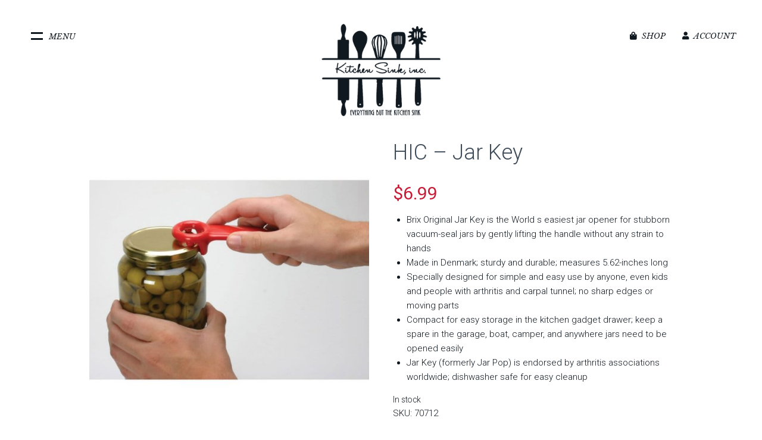

--- FILE ---
content_type: text/html; charset=UTF-8
request_url: https://thekitchensinkinc.com/product/hic-jar-key/
body_size: 120043
content:
<!doctype html>
<html lang="en-US" class="no-js">
	<head>
		<meta charset="UTF-8">
		<title>
        HIC &#8211; Jar Key : Kitchen Sink Inc | Franklin, NC | Cookware, Bakeware, Cutlery, Small Appliances, Specialty Items, Fine China and more.    </title>

		<link href="//www.google-analytics.com" rel="dns-prefetch">
        <link href="https://thekitchensinkinc.com/wp-content/themes/thekitchensink2020/img/icons/favicon.ico" rel="shortcut icon">
        <link href="https://thekitchensinkinc.com/wp-content/themes/thekitchensink2020/img/icons/touch.png" rel="apple-touch-icon-precomposed">

		<meta http-equiv="X-UA-Compatible" content="IE=edge,chrome=1">
		<meta name="viewport" content="width=device-width, initial-scale=1.0">
		<meta name="description" content="Cookware, Bakeware, Cutlery, Small Appliances, Specialty Items, Fine China and more.">

    <!-- temporary custom css file -->
    <link rel="stylesheet" href="https://thekitchensinkinc.com/wp-content/themes/thekitchensink2020/custom.css" type="text/css">
    
    <!-- Font Awsome -->
    <script src="https://kit.fontawesome.com/42586cdb7e.js" crossorigin="anonymous"></script>

		<meta name='robots' content='max-image-preview:large' />
<link rel="alternate" title="oEmbed (JSON)" type="application/json+oembed" href="https://thekitchensinkinc.com/wp-json/oembed/1.0/embed?url=https%3A%2F%2Fthekitchensinkinc.com%2Fproduct%2Fhic-jar-key%2F" />
<link rel="alternate" title="oEmbed (XML)" type="text/xml+oembed" href="https://thekitchensinkinc.com/wp-json/oembed/1.0/embed?url=https%3A%2F%2Fthekitchensinkinc.com%2Fproduct%2Fhic-jar-key%2F&#038;format=xml" />
<style id='wp-img-auto-sizes-contain-inline-css' type='text/css'>
img:is([sizes=auto i],[sizes^="auto," i]){contain-intrinsic-size:3000px 1500px}
/*# sourceURL=wp-img-auto-sizes-contain-inline-css */
</style>
<link rel='stylesheet' id='wc-authorize-net-cim-credit-card-checkout-block-css' href='https://thekitchensinkinc.com/wp-content/plugins/woocommerce-gateway-authorize-net-cim/assets/css/blocks/wc-authorize-net-cim-checkout-block.css?ver=3.10.10' media='all' />
<link rel='stylesheet' id='wc-authorize-net-cim-echeck-checkout-block-css' href='https://thekitchensinkinc.com/wp-content/plugins/woocommerce-gateway-authorize-net-cim/assets/css/blocks/wc-authorize-net-cim-checkout-block.css?ver=3.10.10' media='all' />
<style id='wp-emoji-styles-inline-css' type='text/css'>

	img.wp-smiley, img.emoji {
		display: inline !important;
		border: none !important;
		box-shadow: none !important;
		height: 1em !important;
		width: 1em !important;
		margin: 0 0.07em !important;
		vertical-align: -0.1em !important;
		background: none !important;
		padding: 0 !important;
	}
/*# sourceURL=wp-emoji-styles-inline-css */
</style>
<link rel='stylesheet' id='wp-block-library-css' href='https://thekitchensinkinc.com/wp-includes/css/dist/block-library/style.min.css?ver=6.9' media='all' />
<link rel='stylesheet' id='wc-blocks-style-css' href='https://thekitchensinkinc.com/wp-content/plugins/woocommerce/assets/client/blocks/wc-blocks.css?ver=wc-9.6.3' media='all' />
<style id='global-styles-inline-css' type='text/css'>
:root{--wp--preset--aspect-ratio--square: 1;--wp--preset--aspect-ratio--4-3: 4/3;--wp--preset--aspect-ratio--3-4: 3/4;--wp--preset--aspect-ratio--3-2: 3/2;--wp--preset--aspect-ratio--2-3: 2/3;--wp--preset--aspect-ratio--16-9: 16/9;--wp--preset--aspect-ratio--9-16: 9/16;--wp--preset--color--black: #000000;--wp--preset--color--cyan-bluish-gray: #abb8c3;--wp--preset--color--white: #ffffff;--wp--preset--color--pale-pink: #f78da7;--wp--preset--color--vivid-red: #cf2e2e;--wp--preset--color--luminous-vivid-orange: #ff6900;--wp--preset--color--luminous-vivid-amber: #fcb900;--wp--preset--color--light-green-cyan: #7bdcb5;--wp--preset--color--vivid-green-cyan: #00d084;--wp--preset--color--pale-cyan-blue: #8ed1fc;--wp--preset--color--vivid-cyan-blue: #0693e3;--wp--preset--color--vivid-purple: #9b51e0;--wp--preset--gradient--vivid-cyan-blue-to-vivid-purple: linear-gradient(135deg,rgb(6,147,227) 0%,rgb(155,81,224) 100%);--wp--preset--gradient--light-green-cyan-to-vivid-green-cyan: linear-gradient(135deg,rgb(122,220,180) 0%,rgb(0,208,130) 100%);--wp--preset--gradient--luminous-vivid-amber-to-luminous-vivid-orange: linear-gradient(135deg,rgb(252,185,0) 0%,rgb(255,105,0) 100%);--wp--preset--gradient--luminous-vivid-orange-to-vivid-red: linear-gradient(135deg,rgb(255,105,0) 0%,rgb(207,46,46) 100%);--wp--preset--gradient--very-light-gray-to-cyan-bluish-gray: linear-gradient(135deg,rgb(238,238,238) 0%,rgb(169,184,195) 100%);--wp--preset--gradient--cool-to-warm-spectrum: linear-gradient(135deg,rgb(74,234,220) 0%,rgb(151,120,209) 20%,rgb(207,42,186) 40%,rgb(238,44,130) 60%,rgb(251,105,98) 80%,rgb(254,248,76) 100%);--wp--preset--gradient--blush-light-purple: linear-gradient(135deg,rgb(255,206,236) 0%,rgb(152,150,240) 100%);--wp--preset--gradient--blush-bordeaux: linear-gradient(135deg,rgb(254,205,165) 0%,rgb(254,45,45) 50%,rgb(107,0,62) 100%);--wp--preset--gradient--luminous-dusk: linear-gradient(135deg,rgb(255,203,112) 0%,rgb(199,81,192) 50%,rgb(65,88,208) 100%);--wp--preset--gradient--pale-ocean: linear-gradient(135deg,rgb(255,245,203) 0%,rgb(182,227,212) 50%,rgb(51,167,181) 100%);--wp--preset--gradient--electric-grass: linear-gradient(135deg,rgb(202,248,128) 0%,rgb(113,206,126) 100%);--wp--preset--gradient--midnight: linear-gradient(135deg,rgb(2,3,129) 0%,rgb(40,116,252) 100%);--wp--preset--font-size--small: 13px;--wp--preset--font-size--medium: 20px;--wp--preset--font-size--large: 36px;--wp--preset--font-size--x-large: 42px;--wp--preset--font-family--inter: "Inter", sans-serif;--wp--preset--font-family--cardo: Cardo;--wp--preset--spacing--20: 0.44rem;--wp--preset--spacing--30: 0.67rem;--wp--preset--spacing--40: 1rem;--wp--preset--spacing--50: 1.5rem;--wp--preset--spacing--60: 2.25rem;--wp--preset--spacing--70: 3.38rem;--wp--preset--spacing--80: 5.06rem;--wp--preset--shadow--natural: 6px 6px 9px rgba(0, 0, 0, 0.2);--wp--preset--shadow--deep: 12px 12px 50px rgba(0, 0, 0, 0.4);--wp--preset--shadow--sharp: 6px 6px 0px rgba(0, 0, 0, 0.2);--wp--preset--shadow--outlined: 6px 6px 0px -3px rgb(255, 255, 255), 6px 6px rgb(0, 0, 0);--wp--preset--shadow--crisp: 6px 6px 0px rgb(0, 0, 0);}:where(.is-layout-flex){gap: 0.5em;}:where(.is-layout-grid){gap: 0.5em;}body .is-layout-flex{display: flex;}.is-layout-flex{flex-wrap: wrap;align-items: center;}.is-layout-flex > :is(*, div){margin: 0;}body .is-layout-grid{display: grid;}.is-layout-grid > :is(*, div){margin: 0;}:where(.wp-block-columns.is-layout-flex){gap: 2em;}:where(.wp-block-columns.is-layout-grid){gap: 2em;}:where(.wp-block-post-template.is-layout-flex){gap: 1.25em;}:where(.wp-block-post-template.is-layout-grid){gap: 1.25em;}.has-black-color{color: var(--wp--preset--color--black) !important;}.has-cyan-bluish-gray-color{color: var(--wp--preset--color--cyan-bluish-gray) !important;}.has-white-color{color: var(--wp--preset--color--white) !important;}.has-pale-pink-color{color: var(--wp--preset--color--pale-pink) !important;}.has-vivid-red-color{color: var(--wp--preset--color--vivid-red) !important;}.has-luminous-vivid-orange-color{color: var(--wp--preset--color--luminous-vivid-orange) !important;}.has-luminous-vivid-amber-color{color: var(--wp--preset--color--luminous-vivid-amber) !important;}.has-light-green-cyan-color{color: var(--wp--preset--color--light-green-cyan) !important;}.has-vivid-green-cyan-color{color: var(--wp--preset--color--vivid-green-cyan) !important;}.has-pale-cyan-blue-color{color: var(--wp--preset--color--pale-cyan-blue) !important;}.has-vivid-cyan-blue-color{color: var(--wp--preset--color--vivid-cyan-blue) !important;}.has-vivid-purple-color{color: var(--wp--preset--color--vivid-purple) !important;}.has-black-background-color{background-color: var(--wp--preset--color--black) !important;}.has-cyan-bluish-gray-background-color{background-color: var(--wp--preset--color--cyan-bluish-gray) !important;}.has-white-background-color{background-color: var(--wp--preset--color--white) !important;}.has-pale-pink-background-color{background-color: var(--wp--preset--color--pale-pink) !important;}.has-vivid-red-background-color{background-color: var(--wp--preset--color--vivid-red) !important;}.has-luminous-vivid-orange-background-color{background-color: var(--wp--preset--color--luminous-vivid-orange) !important;}.has-luminous-vivid-amber-background-color{background-color: var(--wp--preset--color--luminous-vivid-amber) !important;}.has-light-green-cyan-background-color{background-color: var(--wp--preset--color--light-green-cyan) !important;}.has-vivid-green-cyan-background-color{background-color: var(--wp--preset--color--vivid-green-cyan) !important;}.has-pale-cyan-blue-background-color{background-color: var(--wp--preset--color--pale-cyan-blue) !important;}.has-vivid-cyan-blue-background-color{background-color: var(--wp--preset--color--vivid-cyan-blue) !important;}.has-vivid-purple-background-color{background-color: var(--wp--preset--color--vivid-purple) !important;}.has-black-border-color{border-color: var(--wp--preset--color--black) !important;}.has-cyan-bluish-gray-border-color{border-color: var(--wp--preset--color--cyan-bluish-gray) !important;}.has-white-border-color{border-color: var(--wp--preset--color--white) !important;}.has-pale-pink-border-color{border-color: var(--wp--preset--color--pale-pink) !important;}.has-vivid-red-border-color{border-color: var(--wp--preset--color--vivid-red) !important;}.has-luminous-vivid-orange-border-color{border-color: var(--wp--preset--color--luminous-vivid-orange) !important;}.has-luminous-vivid-amber-border-color{border-color: var(--wp--preset--color--luminous-vivid-amber) !important;}.has-light-green-cyan-border-color{border-color: var(--wp--preset--color--light-green-cyan) !important;}.has-vivid-green-cyan-border-color{border-color: var(--wp--preset--color--vivid-green-cyan) !important;}.has-pale-cyan-blue-border-color{border-color: var(--wp--preset--color--pale-cyan-blue) !important;}.has-vivid-cyan-blue-border-color{border-color: var(--wp--preset--color--vivid-cyan-blue) !important;}.has-vivid-purple-border-color{border-color: var(--wp--preset--color--vivid-purple) !important;}.has-vivid-cyan-blue-to-vivid-purple-gradient-background{background: var(--wp--preset--gradient--vivid-cyan-blue-to-vivid-purple) !important;}.has-light-green-cyan-to-vivid-green-cyan-gradient-background{background: var(--wp--preset--gradient--light-green-cyan-to-vivid-green-cyan) !important;}.has-luminous-vivid-amber-to-luminous-vivid-orange-gradient-background{background: var(--wp--preset--gradient--luminous-vivid-amber-to-luminous-vivid-orange) !important;}.has-luminous-vivid-orange-to-vivid-red-gradient-background{background: var(--wp--preset--gradient--luminous-vivid-orange-to-vivid-red) !important;}.has-very-light-gray-to-cyan-bluish-gray-gradient-background{background: var(--wp--preset--gradient--very-light-gray-to-cyan-bluish-gray) !important;}.has-cool-to-warm-spectrum-gradient-background{background: var(--wp--preset--gradient--cool-to-warm-spectrum) !important;}.has-blush-light-purple-gradient-background{background: var(--wp--preset--gradient--blush-light-purple) !important;}.has-blush-bordeaux-gradient-background{background: var(--wp--preset--gradient--blush-bordeaux) !important;}.has-luminous-dusk-gradient-background{background: var(--wp--preset--gradient--luminous-dusk) !important;}.has-pale-ocean-gradient-background{background: var(--wp--preset--gradient--pale-ocean) !important;}.has-electric-grass-gradient-background{background: var(--wp--preset--gradient--electric-grass) !important;}.has-midnight-gradient-background{background: var(--wp--preset--gradient--midnight) !important;}.has-small-font-size{font-size: var(--wp--preset--font-size--small) !important;}.has-medium-font-size{font-size: var(--wp--preset--font-size--medium) !important;}.has-large-font-size{font-size: var(--wp--preset--font-size--large) !important;}.has-x-large-font-size{font-size: var(--wp--preset--font-size--x-large) !important;}
/*# sourceURL=global-styles-inline-css */
</style>

<style id='classic-theme-styles-inline-css' type='text/css'>
/*! This file is auto-generated */
.wp-block-button__link{color:#fff;background-color:#32373c;border-radius:9999px;box-shadow:none;text-decoration:none;padding:calc(.667em + 2px) calc(1.333em + 2px);font-size:1.125em}.wp-block-file__button{background:#32373c;color:#fff;text-decoration:none}
/*# sourceURL=/wp-includes/css/classic-themes.min.css */
</style>
<link rel='stylesheet' id='photoswipe-css' href='https://thekitchensinkinc.com/wp-content/plugins/woocommerce/assets/css/photoswipe/photoswipe.min.css?ver=9.6.3' media='all' />
<link rel='stylesheet' id='photoswipe-default-skin-css' href='https://thekitchensinkinc.com/wp-content/plugins/woocommerce/assets/css/photoswipe/default-skin/default-skin.min.css?ver=9.6.3' media='all' />
<link rel='stylesheet' id='woocommerce-layout-css' href='https://thekitchensinkinc.com/wp-content/plugins/woocommerce/assets/css/woocommerce-layout.css?ver=9.6.3' media='all' />
<link rel='stylesheet' id='woocommerce-smallscreen-css' href='https://thekitchensinkinc.com/wp-content/plugins/woocommerce/assets/css/woocommerce-smallscreen.css?ver=9.6.3' media='only screen and (max-width: 768px)' />
<link rel='stylesheet' id='woocommerce-general-css' href='https://thekitchensinkinc.com/wp-content/plugins/woocommerce/assets/css/woocommerce.css?ver=9.6.3' media='all' />
<style id='woocommerce-inline-inline-css' type='text/css'>
.woocommerce form .form-row .required { visibility: visible; }
/*# sourceURL=woocommerce-inline-inline-css */
</style>
<link rel='stylesheet' id='brands-styles-css' href='https://thekitchensinkinc.com/wp-content/plugins/woocommerce/assets/css/brands.css?ver=9.6.3' media='all' />
<link rel='stylesheet' id='html5blank-css' href='https://thekitchensinkinc.com/wp-content/themes/thekitchensink2020/css/site.css?ver=1.0' media='all' />
<link rel='stylesheet' id='flexible-shipping-free-shipping-css' href='https://thekitchensinkinc.com/wp-content/plugins/flexible-shipping/assets/dist/css/free-shipping.css?ver=6.5.3.2' media='all' />
<script type="text/javascript" src="https://thekitchensinkinc.com/wp-content/themes/thekitchensink2020/js/lib/conditionizr-4.3.0.min.js?ver=4.3.0" id="conditionizr-js"></script>
<script type="text/javascript" src="https://thekitchensinkinc.com/wp-includes/js/jquery/jquery.min.js?ver=3.7.1" id="jquery-core-js"></script>
<script type="text/javascript" src="https://thekitchensinkinc.com/wp-includes/js/jquery/jquery-migrate.min.js?ver=3.4.1" id="jquery-migrate-js"></script>
<script type="text/javascript" src="https://thekitchensinkinc.com/wp-content/plugins/woocommerce/assets/js/jquery-blockui/jquery.blockUI.min.js?ver=2.7.0-wc.9.6.3" id="jquery-blockui-js" defer="defer" data-wp-strategy="defer"></script>
<script type="text/javascript" id="wc-add-to-cart-js-extra">
/* <![CDATA[ */
var wc_add_to_cart_params = {"ajax_url":"/wp-admin/admin-ajax.php","wc_ajax_url":"/?wc-ajax=%%endpoint%%","i18n_view_cart":"View cart","cart_url":"https://thekitchensinkinc.com/cart/","is_cart":"","cart_redirect_after_add":"no"};
//# sourceURL=wc-add-to-cart-js-extra
/* ]]> */
</script>
<script type="text/javascript" src="https://thekitchensinkinc.com/wp-content/plugins/woocommerce/assets/js/frontend/add-to-cart.min.js?ver=9.6.3" id="wc-add-to-cart-js" defer="defer" data-wp-strategy="defer"></script>
<script type="text/javascript" src="https://thekitchensinkinc.com/wp-content/plugins/woocommerce/assets/js/flexslider/jquery.flexslider.min.js?ver=2.7.2-wc.9.6.3" id="flexslider-js" defer="defer" data-wp-strategy="defer"></script>
<script type="text/javascript" src="https://thekitchensinkinc.com/wp-content/plugins/woocommerce/assets/js/photoswipe/photoswipe.min.js?ver=4.1.1-wc.9.6.3" id="photoswipe-js" defer="defer" data-wp-strategy="defer"></script>
<script type="text/javascript" src="https://thekitchensinkinc.com/wp-content/plugins/woocommerce/assets/js/photoswipe/photoswipe-ui-default.min.js?ver=4.1.1-wc.9.6.3" id="photoswipe-ui-default-js" defer="defer" data-wp-strategy="defer"></script>
<script type="text/javascript" id="wc-single-product-js-extra">
/* <![CDATA[ */
var wc_single_product_params = {"i18n_required_rating_text":"Please select a rating","i18n_product_gallery_trigger_text":"View full-screen image gallery","review_rating_required":"yes","flexslider":{"rtl":false,"animation":"slide","smoothHeight":true,"directionNav":false,"controlNav":"thumbnails","slideshow":false,"animationSpeed":500,"animationLoop":false,"allowOneSlide":false},"zoom_enabled":"","zoom_options":[],"photoswipe_enabled":"1","photoswipe_options":{"shareEl":false,"closeOnScroll":false,"history":false,"hideAnimationDuration":0,"showAnimationDuration":0},"flexslider_enabled":"1"};
//# sourceURL=wc-single-product-js-extra
/* ]]> */
</script>
<script type="text/javascript" src="https://thekitchensinkinc.com/wp-content/plugins/woocommerce/assets/js/frontend/single-product.min.js?ver=9.6.3" id="wc-single-product-js" defer="defer" data-wp-strategy="defer"></script>
<script type="text/javascript" src="https://thekitchensinkinc.com/wp-content/plugins/woocommerce/assets/js/js-cookie/js.cookie.min.js?ver=2.1.4-wc.9.6.3" id="js-cookie-js" defer="defer" data-wp-strategy="defer"></script>
<script type="text/javascript" id="woocommerce-js-extra">
/* <![CDATA[ */
var woocommerce_params = {"ajax_url":"/wp-admin/admin-ajax.php","wc_ajax_url":"/?wc-ajax=%%endpoint%%"};
//# sourceURL=woocommerce-js-extra
/* ]]> */
</script>
<script type="text/javascript" src="https://thekitchensinkinc.com/wp-content/plugins/woocommerce/assets/js/frontend/woocommerce.min.js?ver=9.6.3" id="woocommerce-js" defer="defer" data-wp-strategy="defer"></script>
<link rel="https://api.w.org/" href="https://thekitchensinkinc.com/wp-json/" /><link rel="alternate" title="JSON" type="application/json" href="https://thekitchensinkinc.com/wp-json/wp/v2/product/3586" />	<noscript><style>.woocommerce-product-gallery{ opacity: 1 !important; }</style></noscript>
	<style class='wp-fonts-local' type='text/css'>
@font-face{font-family:Inter;font-style:normal;font-weight:300 900;font-display:fallback;src:url('https://thekitchensinkinc.com/wp-content/plugins/woocommerce/assets/fonts/Inter-VariableFont_slnt,wght.woff2') format('woff2');font-stretch:normal;}
@font-face{font-family:Cardo;font-style:normal;font-weight:400;font-display:fallback;src:url('https://thekitchensinkinc.com/wp-content/plugins/woocommerce/assets/fonts/cardo_normal_400.woff2') format('woff2');}
</style>
		<script>
        // conditionizr.com
        // configure environment tests
        conditionizr.config({
            assets: 'https://thekitchensinkinc.com/wp-content/themes/thekitchensink2020',
            tests: {}
        });
        </script>

	</head>
	<body class="wp-singular product-template-default single single-product postid-3586 wp-theme-thekitchensink2020 theme-thekitchensink2020 woocommerce woocommerce-page woocommerce-no-js hic-jar-key">

    <section class="page-mask clear"></section>

    <section class="wrapper wrapper--main-nav clear">
      <div class="container clear">
        <div class="col-25 main-nav-col col-root-links left">
          <nav class="main-nav" role="navigation">
            <ul class="clear"><li id="menu-item-52" class="menu-item menu-item-type-post_type menu-item-object-page menu-item-52"><a href="https://thekitchensinkinc.com/location/">Location</a></li>
<li id="menu-item-50" class="menu-item menu-item-type-post_type menu-item-object-page menu-item-50"><a href="https://thekitchensinkinc.com/about/">About Us</a></li>
<li id="menu-item-51" class="menu-item menu-item-type-post_type menu-item-object-page menu-item-51"><a href="https://thekitchensinkinc.com/contact-us/">Contact Us</a></li>
</ul>          </nav>
          <nav class="product-menu" role="navigation">
            <ul id="menu-product-menu" class="menu"><li id="menu-item-1781" class="product-nav product-nav--cookware menu-item menu-item-type-taxonomy menu-item-object-product_cat menu-item-1781"><a href="https://thekitchensinkinc.com/product-category/cookware/">Cookware »</a></li>
<li id="menu-item-1782" class="product-nav product-nav--bakeware menu-item menu-item-type-taxonomy menu-item-object-product_cat menu-item-1782"><a href="https://thekitchensinkinc.com/product-category/bakeware/">Bakeware »</a></li>
<li id="menu-item-1783" class="product-nav product-nav--knives menu-item menu-item-type-taxonomy menu-item-object-product_cat menu-item-1783"><a href="https://thekitchensinkinc.com/product-category/kitchen-knives/">Kitchen Knives »</a></li>
<li id="menu-item-1784" class="product-nav product-nav--tools menu-item menu-item-type-taxonomy menu-item-object-product_cat current-product-ancestor menu-item-1784"><a href="https://thekitchensinkinc.com/product-category/kitchen-tools/">Kitchen Tools »</a></li>
<li id="menu-item-1785" class="product-nav product-nav--appliances menu-item menu-item-type-taxonomy menu-item-object-product_cat menu-item-1785"><a href="https://thekitchensinkinc.com/product-category/small-appliances/">Small Appliances »</a></li>
<li id="menu-item-1786" class="product-nav product-nav--dininghome menu-item menu-item-type-taxonomy menu-item-object-product_cat menu-item-1786"><a href="https://thekitchensinkinc.com/product-category/fine-china-home/">Fine China &#038; Home »</a></li>
<li id="menu-item-1787" class="product-nav product-nav--coffee menu-item menu-item-type-taxonomy menu-item-object-product_cat menu-item-1787"><a href="https://thekitchensinkinc.com/product-category/coffee-tea/">Coffee &#038; Tea »</a></li>
<li id="menu-item-1788" class="product-nav product-nav--kids menu-item menu-item-type-taxonomy menu-item-object-product_cat menu-item-1788"><a href="https://thekitchensinkinc.com/product-category/kids/">Kids »</a></li>
</ul>          </nav>
        </div>
        <div class="col-75 left">

          <div class="product-nav--megamenu product-nav--megamenu--cookware">
            <ul id="menu-cookware-megamenu" class="menu"><li id="menu-item-1741" class="menu-item menu-item-type-taxonomy menu-item-object-product_cat menu-item-has-children menu-item-1741"><a href="https://thekitchensinkinc.com/product-category/cookware/stovetop/">Stovetop</a>
<ul class="sub-menu">
	<li id="menu-item-1757" class="menu-item menu-item-type-taxonomy menu-item-object-product_cat menu-item-1757"><a href="https://thekitchensinkinc.com/product-category/cookware/stovetop/cookware-sets/">Cookware Sets</a></li>
	<li id="menu-item-1758" class="menu-item menu-item-type-taxonomy menu-item-object-product_cat menu-item-1758"><a href="https://thekitchensinkinc.com/product-category/cookware/stovetop/crepe-pancake/">Crepe &#038; Pancake</a></li>
	<li id="menu-item-1759" class="menu-item menu-item-type-taxonomy menu-item-object-product_cat menu-item-1759"><a href="https://thekitchensinkinc.com/product-category/cookware/stovetop/dutch-ovens-braisers/">Dutch Ovens &#038; Braisers</a></li>
	<li id="menu-item-1760" class="menu-item menu-item-type-taxonomy menu-item-object-product_cat menu-item-1760"><a href="https://thekitchensinkinc.com/product-category/cookware/stovetop/fry-pans-skillets/">Fry Pans &#038; Skillets</a></li>
	<li id="menu-item-1761" class="menu-item menu-item-type-taxonomy menu-item-object-product_cat menu-item-1761"><a href="https://thekitchensinkinc.com/product-category/cookware/stovetop/grill-pans-giddles/">Grill Pans &#038; Giddles</a></li>
	<li id="menu-item-1762" class="menu-item menu-item-type-taxonomy menu-item-object-product_cat menu-item-1762"><a href="https://thekitchensinkinc.com/product-category/cookware/stovetop/omelette-egg/">Omelette &#038; Egg</a></li>
	<li id="menu-item-1763" class="menu-item menu-item-type-taxonomy menu-item-object-product_cat menu-item-1763"><a href="https://thekitchensinkinc.com/product-category/cookware/stovetop/saucepans-sauciers/">Saucepans &#038; Sauciers</a></li>
	<li id="menu-item-1764" class="menu-item menu-item-type-taxonomy menu-item-object-product_cat menu-item-1764"><a href="https://thekitchensinkinc.com/product-category/cookware/stovetop/saute-pans/">Saute Pans</a></li>
	<li id="menu-item-1765" class="menu-item menu-item-type-taxonomy menu-item-object-product_cat menu-item-1765"><a href="https://thekitchensinkinc.com/product-category/cookware/stovetop/stock-multi-pots/">Stock &#038; Multi Pots</a></li>
	<li id="menu-item-1766" class="menu-item menu-item-type-taxonomy menu-item-object-product_cat menu-item-1766"><a href="https://thekitchensinkinc.com/product-category/cookware/stovetop/tagines-paella/">Tagines &#038; Paella</a></li>
	<li id="menu-item-1767" class="menu-item menu-item-type-taxonomy menu-item-object-product_cat menu-item-1767"><a href="https://thekitchensinkinc.com/product-category/cookware/stovetop/teakettles/">Teakettles</a></li>
	<li id="menu-item-1768" class="menu-item menu-item-type-taxonomy menu-item-object-product_cat menu-item-1768"><a href="https://thekitchensinkinc.com/product-category/cookware/stovetop/wok/">Wok</a></li>
	<li id="menu-item-1742" class="nav-view-all menu-item menu-item-type-taxonomy menu-item-object-product_cat menu-item-1742"><a href="https://thekitchensinkinc.com/product-category/cookware/stovetop/">View all »</a></li>
</ul>
</li>
<li id="menu-item-1740" class="menu-item menu-item-type-taxonomy menu-item-object-product_cat menu-item-has-children menu-item-1740"><a href="https://thekitchensinkinc.com/product-category/cookware/specialty-cookware/">Specialty Cookware</a>
<ul class="sub-menu">
	<li id="menu-item-1750" class="menu-item menu-item-type-taxonomy menu-item-object-product_cat menu-item-1750"><a href="https://thekitchensinkinc.com/product-category/cookware/specialty-cookware/fondue-pots/">Fondue Pots</a></li>
	<li id="menu-item-1751" class="menu-item menu-item-type-taxonomy menu-item-object-product_cat menu-item-1751"><a href="https://thekitchensinkinc.com/product-category/cookware/specialty-cookware/microwave-cookware/">Microwave Cookware</a></li>
	<li id="menu-item-1752" class="menu-item menu-item-type-taxonomy menu-item-object-product_cat menu-item-1752"><a href="https://thekitchensinkinc.com/product-category/cookware/specialty-cookware/pot-racks/">Pot Racks</a></li>
	<li id="menu-item-1753" class="menu-item menu-item-type-taxonomy menu-item-object-product_cat menu-item-1753"><a href="https://thekitchensinkinc.com/product-category/small-appliances/instant-pot-pressure-cookers/">Instant Pot / Pressure Cookers</a></li>
	<li id="menu-item-1754" class="menu-item menu-item-type-taxonomy menu-item-object-product_cat menu-item-1754"><a href="https://thekitchensinkinc.com/product-category/cookware/specialty-cookware/soup-tureens/">Soup Tureens</a></li>
	<li id="menu-item-1755" class="menu-item menu-item-type-taxonomy menu-item-object-product_cat menu-item-1755"><a href="https://thekitchensinkinc.com/product-category/cookware/specialty-cookware/splatter-screens-lids/">Splatter Screens &#038; Lids</a></li>
	<li id="menu-item-1756" class="menu-item menu-item-type-taxonomy menu-item-object-product_cat menu-item-1756"><a href="https://thekitchensinkinc.com/product-category/cookware/specialty-cookware/steamers/">Steamers</a></li>
	<li id="menu-item-1738" class="menu-item menu-item-type-taxonomy menu-item-object-product_cat menu-item-1738"><a href="https://thekitchensinkinc.com/product-category/cookware/specialty-cookware/specialty-cookware-accessories/">Specialty Cookware Accessories</a></li>
	<li id="menu-item-1745" class="nav-view-all menu-item menu-item-type-taxonomy menu-item-object-product_cat menu-item-1745"><a href="https://thekitchensinkinc.com/product-category/cookware/specialty-cookware/">View all »</a></li>
</ul>
</li>
<li id="menu-item-1739" class="menu-item menu-item-type-taxonomy menu-item-object-product_cat menu-item-has-children menu-item-1739"><a href="https://thekitchensinkinc.com/product-category/cookware/oven/">Oven</a>
<ul class="sub-menu">
	<li id="menu-item-1747" class="menu-item menu-item-type-taxonomy menu-item-object-product_cat menu-item-1747"><a href="https://thekitchensinkinc.com/product-category/cookware/oven/casserole-dishes-terrines/">Casserole Dishes / Terrines</a></li>
	<li id="menu-item-1748" class="menu-item menu-item-type-taxonomy menu-item-object-product_cat menu-item-1748"><a href="https://thekitchensinkinc.com/product-category/cookware/oven/ramekins-mini-cocottes/">Ramekins &#038; Mini Cocottes</a></li>
	<li id="menu-item-1749" class="menu-item menu-item-type-taxonomy menu-item-object-product_cat menu-item-1749"><a href="https://thekitchensinkinc.com/product-category/cookware/oven/roasting-pans/">Roasting Pans</a></li>
	<li id="menu-item-1744" class="nav-view-all menu-item menu-item-type-taxonomy menu-item-object-product_cat menu-item-1744"><a href="https://thekitchensinkinc.com/product-category/cookware/oven/">View all »</a></li>
</ul>
</li>
<li id="menu-item-1770" class="menu-item menu-item-type-taxonomy menu-item-object-product_cat menu-item-has-children menu-item-1770"><a href="https://thekitchensinkinc.com/product-category/cookware/cookware-accessories/">Cookware Accessories</a>
<ul class="sub-menu">
	<li id="menu-item-1746" class="menu-item menu-item-type-taxonomy menu-item-object-product_cat menu-item-1746"><a href="https://thekitchensinkinc.com/product-category/cookware/cookware-accessories/knobs/">Knobs</a></li>
	<li id="menu-item-1771" class="nav-view-all menu-item menu-item-type-taxonomy menu-item-object-product_cat menu-item-1771"><a href="https://thekitchensinkinc.com/product-category/cookware/cookware-accessories/">View all »</a></li>
</ul>
</li>
</ul>          </div>

          <div class="product-nav--megamenu product-nav--megamenu--bakeware">
            <ul id="menu-bakeware-megamenu" class="menu"><li id="menu-item-2292" class="menu-item menu-item-type-taxonomy menu-item-object-product_cat menu-item-has-children menu-item-2292"><a href="https://thekitchensinkinc.com/product-category/bakeware/baking-cooking-kits/">Baking / Cooking Kits</a>
<ul class="sub-menu">
	<li id="menu-item-2293" class="menu-item menu-item-type-taxonomy menu-item-object-product_cat menu-item-2293"><a href="https://thekitchensinkinc.com/product-category/bakeware/baking-cooking-kits/accessories-baking-cooking-kits/">Baking Accessories</a></li>
	<li id="menu-item-2313" class="nav-view-all menu-item menu-item-type-taxonomy menu-item-object-product_cat menu-item-2313"><a href="https://thekitchensinkinc.com/product-category/bakeware/baking-cooking-kits/">View all »</a></li>
</ul>
</li>
<li id="menu-item-2303" class="menu-item menu-item-type-taxonomy menu-item-object-product_cat menu-item-has-children menu-item-2303"><a href="https://thekitchensinkinc.com/product-category/bakeware/bundt-pans/">Bundt Pans</a>
<ul class="sub-menu">
	<li id="menu-item-2305" class="menu-item menu-item-type-taxonomy menu-item-object-product_cat menu-item-2305"><a href="https://thekitchensinkinc.com/product-category/bakeware/bundt-pans/specialty/">Bundt Specialty</a></li>
	<li id="menu-item-2315" class="nav-view-all menu-item menu-item-type-taxonomy menu-item-object-product_cat menu-item-2315"><a href="https://thekitchensinkinc.com/product-category/bakeware/bundt-pans/">View all »</a></li>
</ul>
</li>
<li id="menu-item-2294" class="menu-item menu-item-type-taxonomy menu-item-object-product_cat menu-item-has-children menu-item-2294"><a href="https://thekitchensinkinc.com/product-category/bakeware/bread-loaf-pans/">Bread &#038; Loaf Pans</a>
<ul class="sub-menu">
	<li id="menu-item-2295" class="menu-item menu-item-type-taxonomy menu-item-object-product_cat menu-item-2295"><a href="https://thekitchensinkinc.com/product-category/bakeware/bread-loaf-pans/baguette/">Baguette</a></li>
	<li id="menu-item-2296" class="menu-item menu-item-type-taxonomy menu-item-object-product_cat menu-item-2296"><a href="https://thekitchensinkinc.com/product-category/bakeware/bread-loaf-pans/bread-bins/">Bread Bins</a></li>
	<li id="menu-item-2297" class="menu-item menu-item-type-taxonomy menu-item-object-product_cat menu-item-2297"><a href="https://thekitchensinkinc.com/product-category/bakeware/bread-loaf-pans/cloches/">Cloches</a></li>
	<li id="menu-item-2298" class="menu-item menu-item-type-taxonomy menu-item-object-product_cat menu-item-2298"><a href="https://thekitchensinkinc.com/product-category/bakeware/bread-loaf-pans/dough-risers/">Dough Risers</a></li>
	<li id="menu-item-2299" class="menu-item menu-item-type-taxonomy menu-item-object-product_cat menu-item-2299"><a href="https://thekitchensinkinc.com/product-category/bakeware/bread-loaf-pans/lames/">Lames</a></li>
	<li id="menu-item-2300" class="menu-item menu-item-type-taxonomy menu-item-object-product_cat menu-item-2300"><a href="https://thekitchensinkinc.com/product-category/bakeware/bread-loaf-pans/proofing-baskets/">Proofing Baskets</a></li>
	<li id="menu-item-2301" class="menu-item menu-item-type-taxonomy menu-item-object-product_cat menu-item-2301"><a href="https://thekitchensinkinc.com/product-category/bakeware/bread-loaf-pans/slicing-guides/">Slicing Guides</a></li>
	<li id="menu-item-2302" class="menu-item menu-item-type-taxonomy menu-item-object-product_cat menu-item-2302"><a href="https://thekitchensinkinc.com/product-category/bakeware/bread-loaf-pans/specialty-bread-loaf-pans/">Bread &#038; Loaf Specialty</a></li>
	<li id="menu-item-2314" class="nav-view-all menu-item menu-item-type-taxonomy menu-item-object-product_cat menu-item-2314"><a href="https://thekitchensinkinc.com/product-category/bakeware/bread-loaf-pans/">View all »</a></li>
</ul>
</li>
<li id="menu-item-2291" class="menu-item menu-item-type-taxonomy menu-item-object-product_cat menu-item-2291"><a href="https://thekitchensinkinc.com/product-category/bakeware/bakers-casserole-dishes/">Bakers &#038; Casserole Dishes</a></li>
<li id="menu-item-2306" class="menu-item menu-item-type-taxonomy menu-item-object-product_cat menu-item-2306"><a href="https://thekitchensinkinc.com/product-category/bakeware/cake-pans/">Cake Pans</a></li>
<li id="menu-item-2307" class="menu-item menu-item-type-taxonomy menu-item-object-product_cat menu-item-2307"><a href="https://thekitchensinkinc.com/product-category/bakeware/cookie-cutters/">Cookie Cutters</a></li>
<li id="menu-item-2308" class="menu-item menu-item-type-taxonomy menu-item-object-product_cat menu-item-2308"><a href="https://thekitchensinkinc.com/product-category/bakeware/cupcake-muffin-pans/">Cupcake &#038; Muffin Pans</a></li>
<li id="menu-item-2309" class="menu-item menu-item-type-taxonomy menu-item-object-product_cat menu-item-2309"><a href="https://thekitchensinkinc.com/product-category/bakeware/pie-dishes-tart-tins/">Pie Dishes &#038; Tart Tins</a></li>
<li id="menu-item-2310" class="menu-item menu-item-type-taxonomy menu-item-object-product_cat menu-item-2310"><a href="https://thekitchensinkinc.com/product-category/bakeware/silicone-bakeware/">Silicone Bakeware</a></li>
<li id="menu-item-2311" class="menu-item menu-item-type-taxonomy menu-item-object-product_cat menu-item-2311"><a href="https://thekitchensinkinc.com/product-category/bakeware/specialty-bakeware/">Specialty Bakeware</a></li>
<li id="menu-item-2312" class="menu-item menu-item-type-taxonomy menu-item-object-product_cat menu-item-2312"><a href="https://thekitchensinkinc.com/product-category/bakeware/springform-tube-pans/">Springform &#038; Tube Pans</a></li>
</ul>          </div>

          <div class="product-nav--megamenu product-nav--megamenu--knives">
            <ul id="menu-kitchen-knives-megamenu" class="menu"><li id="menu-item-2393" class="menu-item menu-item-type-taxonomy menu-item-object-product_cat menu-item-has-children menu-item-2393"><a href="https://thekitchensinkinc.com/product-category/kitchen-knives/">Kitchen Knives</a>
<ul class="sub-menu">
	<li id="menu-item-2316" class="menu-item menu-item-type-taxonomy menu-item-object-product_cat menu-item-2316"><a href="https://thekitchensinkinc.com/product-category/kitchen-knives/bread-knives/">Bread Knives</a></li>
	<li id="menu-item-2317" class="menu-item menu-item-type-taxonomy menu-item-object-product_cat menu-item-2317"><a href="https://thekitchensinkinc.com/product-category/kitchen-knives/carving-knives/">Carving Knives</a></li>
	<li id="menu-item-2318" class="menu-item menu-item-type-taxonomy menu-item-object-product_cat menu-item-2318"><a href="https://thekitchensinkinc.com/product-category/kitchen-knives/cheese-knives-sets/">Cheese Knives &#038; Sets</a></li>
	<li id="menu-item-2319" class="menu-item menu-item-type-taxonomy menu-item-object-product_cat menu-item-2319"><a href="https://thekitchensinkinc.com/product-category/kitchen-knives/chef-cooks-knives/">Chef/ Cook&#8217;s Knives</a></li>
	<li id="menu-item-2320" class="menu-item menu-item-type-taxonomy menu-item-object-product_cat menu-item-2320"><a href="https://thekitchensinkinc.com/product-category/kitchen-knives/cleavers-boning-knives/">Cleavers &#038; Boning Knives</a></li>
	<li id="menu-item-2321" class="menu-item menu-item-type-taxonomy menu-item-object-product_cat menu-item-2321"><a href="https://thekitchensinkinc.com/product-category/kitchen-knives/knife-bags-guards-sheaths/">Knife Bags / Guards / Sheaths</a></li>
	<li id="menu-item-2322" class="menu-item menu-item-type-taxonomy menu-item-object-product_cat menu-item-2322"><a href="https://thekitchensinkinc.com/product-category/kitchen-knives/knife-sets/">Knife Sets</a></li>
	<li id="menu-item-2323" class="menu-item menu-item-type-taxonomy menu-item-object-product_cat menu-item-2323"><a href="https://thekitchensinkinc.com/product-category/kitchen-knives/paring-knives/">Paring Knives</a></li>
	<li id="menu-item-2324" class="menu-item menu-item-type-taxonomy menu-item-object-product_cat menu-item-2324"><a href="https://thekitchensinkinc.com/product-category/kitchen-knives/santoku-asian-knives/">Santoku / Asian Knives</a></li>
	<li id="menu-item-2325" class="menu-item menu-item-type-taxonomy menu-item-object-product_cat menu-item-2325"><a href="https://thekitchensinkinc.com/product-category/kitchen-knives/sharpeners/">Sharpeners</a></li>
	<li id="menu-item-2326" class="menu-item menu-item-type-taxonomy menu-item-object-product_cat menu-item-2326"><a href="https://thekitchensinkinc.com/product-category/kitchen-knives/specialty-knives/">Specialty Knives</a></li>
	<li id="menu-item-2327" class="menu-item menu-item-type-taxonomy menu-item-object-product_cat menu-item-2327"><a href="https://thekitchensinkinc.com/product-category/kitchen-knives/steak-knife-sets/">Steak Knife Sets</a></li>
	<li id="menu-item-2328" class="menu-item menu-item-type-taxonomy menu-item-object-product_cat menu-item-2328"><a href="https://thekitchensinkinc.com/product-category/kitchen-knives/utility-knives/">Utility Knives</a></li>
	<li id="menu-item-2394" class="nav-view-all menu-item menu-item-type-taxonomy menu-item-object-product_cat menu-item-2394"><a href="https://thekitchensinkinc.com/product-category/kitchen-knives/">View all »</a></li>
</ul>
</li>
</ul>          </div>

          <div class="product-nav--megamenu product-nav--megamenu--tools">
            <ul id="menu-kitchen-tools-megamenu" class="menu"><li id="menu-item-2329" class="menu-item menu-item-type-taxonomy menu-item-object-product_cat menu-item-has-children menu-item-2329"><a href="https://thekitchensinkinc.com/product-category/kitchen-tools/cookbooks/">Cookbooks</a>
<ul class="sub-menu">
	<li id="menu-item-2330" class="menu-item menu-item-type-taxonomy menu-item-object-product_cat menu-item-2330"><a href="https://thekitchensinkinc.com/product-category/kitchen-tools/cookbooks/baking-dessert-cookbooks/">Baking / Dessert Cookbooks</a></li>
	<li id="menu-item-2331" class="menu-item menu-item-type-taxonomy menu-item-object-product_cat menu-item-2331"><a href="https://thekitchensinkinc.com/product-category/kitchen-tools/cookbooks/cookbook-holders/">Cookbook Holders</a></li>
	<li id="menu-item-2332" class="menu-item menu-item-type-taxonomy menu-item-object-product_cat menu-item-2332"><a href="https://thekitchensinkinc.com/product-category/kitchen-tools/cookbooks/cuisine-specific-cookbooks/">Cuisine Specific Cookbooks</a></li>
	<li id="menu-item-2333" class="menu-item menu-item-type-taxonomy menu-item-object-product_cat menu-item-2333"><a href="https://thekitchensinkinc.com/product-category/kitchen-tools/cookbooks/diet-allergy-cookbooks/">Diet &#038; Allergy Cookbooks</a></li>
	<li id="menu-item-2334" class="menu-item menu-item-type-taxonomy menu-item-object-product_cat menu-item-2334"><a href="https://thekitchensinkinc.com/product-category/kitchen-tools/cookbooks/general-cookbooks/">General Cookbooks</a></li>
	<li id="menu-item-2335" class="menu-item menu-item-type-taxonomy menu-item-object-product_cat menu-item-2335"><a href="https://thekitchensinkinc.com/product-category/kitchen-tools/cookbooks/grilling-smoking-cookbooks/">Grilling / Smoking Cookbooks</a></li>
	<li id="menu-item-2336" class="menu-item menu-item-type-taxonomy menu-item-object-product_cat menu-item-2336"><a href="https://thekitchensinkinc.com/product-category/kitchen-tools/cookbooks/specialty-cookbooks/">Specialty Cookbooks</a></li>
	<li id="menu-item-2387" class="nav-view-all menu-item menu-item-type-taxonomy menu-item-object-product_cat menu-item-2387"><a href="https://thekitchensinkinc.com/product-category/kitchen-tools/cookbooks/">View all »</a></li>
</ul>
</li>
<li id="menu-item-2372" class="menu-item menu-item-type-taxonomy menu-item-object-product_cat menu-item-has-children menu-item-2372"><a href="https://thekitchensinkinc.com/product-category/kitchen-tools/measure-mix/">Measure &#038; Mix</a>
<ul class="sub-menu">
	<li id="menu-item-2373" class="menu-item menu-item-type-taxonomy menu-item-object-product_cat menu-item-2373"><a href="https://thekitchensinkinc.com/product-category/kitchen-tools/measure-mix/kitchen-scales/">Kitchen Scales</a></li>
	<li id="menu-item-2374" class="menu-item menu-item-type-taxonomy menu-item-object-product_cat menu-item-2374"><a href="https://thekitchensinkinc.com/product-category/kitchen-tools/measure-mix/measuring-cups/">Measuring Cups</a></li>
	<li id="menu-item-2375" class="menu-item menu-item-type-taxonomy menu-item-object-product_cat menu-item-2375"><a href="https://thekitchensinkinc.com/product-category/kitchen-tools/measure-mix/measuring-spoons/">Measuring Spoons</a></li>
	<li id="menu-item-2376" class="menu-item menu-item-type-taxonomy menu-item-object-product_cat menu-item-2376"><a href="https://thekitchensinkinc.com/product-category/kitchen-tools/measure-mix/mixing-bowls/">Mixing Bowls</a></li>
	<li id="menu-item-2391" class="nav-view-all menu-item menu-item-type-taxonomy menu-item-object-product_cat menu-item-2391"><a href="https://thekitchensinkinc.com/product-category/kitchen-tools/measure-mix/">View all »</a></li>
</ul>
</li>
<li id="menu-item-2350" class="menu-item menu-item-type-taxonomy menu-item-object-product_cat current-product-ancestor current-menu-parent current-product-parent menu-item-has-children menu-item-2350"><a href="https://thekitchensinkinc.com/product-category/kitchen-tools/kitchen-gadgets/">Kitchen Gadgets</a>
<ul class="sub-menu">
	<li id="menu-item-2351" class="menu-item menu-item-type-taxonomy menu-item-object-product_cat current-product-ancestor current-menu-parent current-product-parent menu-item-2351"><a href="https://thekitchensinkinc.com/product-category/kitchen-tools/kitchen-gadgets/can-jar-openers/">Can &#038; Jar Openers</a></li>
	<li id="menu-item-2352" class="menu-item menu-item-type-taxonomy menu-item-object-product_cat menu-item-2352"><a href="https://thekitchensinkinc.com/product-category/kitchen-tools/kitchen-gadgets/nut-herb-tools/">Nut &#038; Herb Tools</a></li>
	<li id="menu-item-2353" class="menu-item menu-item-type-taxonomy menu-item-object-product_cat menu-item-2353"><a href="https://thekitchensinkinc.com/product-category/kitchen-tools/kitchen-gadgets/pourers-funnels/">Pourers / Funnels</a></li>
	<li id="menu-item-2354" class="menu-item menu-item-type-taxonomy menu-item-object-product_cat menu-item-2354"><a href="https://thekitchensinkinc.com/product-category/kitchen-tools/kitchen-gadgets/salt-pepper/">Salt &#038; Pepper</a></li>
	<li id="menu-item-2355" class="menu-item menu-item-type-taxonomy menu-item-object-product_cat menu-item-2355"><a href="https://thekitchensinkinc.com/product-category/kitchen-tools/kitchen-gadgets/sifters-kitchen-gadgets/">Sifters</a></li>
	<li id="menu-item-2356" class="menu-item menu-item-type-taxonomy menu-item-object-product_cat menu-item-2356"><a href="https://thekitchensinkinc.com/product-category/kitchen-tools/kitchen-gadgets/spice-grinders-mills-shakers/">Spice Grinders, Mills &#038; Shakers</a></li>
	<li id="menu-item-2357" class="menu-item menu-item-type-taxonomy menu-item-object-product_cat menu-item-2357"><a href="https://thekitchensinkinc.com/product-category/kitchen-tools/kitchen-gadgets/strainers-colanders/">Strainers &#038; Colanders</a></li>
	<li id="menu-item-2358" class="menu-item menu-item-type-taxonomy menu-item-object-product_cat menu-item-2358"><a href="https://thekitchensinkinc.com/product-category/kitchen-tools/kitchen-gadgets/thermometers-timers/">Thermometers &#038; Timers</a></li>
	<li id="menu-item-2389" class="nav-view-all menu-item menu-item-type-taxonomy menu-item-object-product_cat current-product-ancestor current-menu-parent current-product-parent menu-item-2389"><a href="https://thekitchensinkinc.com/product-category/kitchen-tools/kitchen-gadgets/">View all »</a></li>
</ul>
</li>
<li id="menu-item-2337" class="menu-item menu-item-type-taxonomy menu-item-object-product_cat menu-item-has-children menu-item-2337"><a href="https://thekitchensinkinc.com/product-category/kitchen-tools/food-prep-tools/">Food Prep Tools</a>
<ul class="sub-menu">
	<li id="menu-item-2339" class="menu-item menu-item-type-taxonomy menu-item-object-product_cat menu-item-2339"><a href="https://thekitchensinkinc.com/product-category/kitchen-tools/food-prep-tools/choppers/">Choppers</a></li>
	<li id="menu-item-2340" class="menu-item menu-item-type-taxonomy menu-item-object-product_cat menu-item-2340"><a href="https://thekitchensinkinc.com/product-category/kitchen-tools/food-prep-tools/cutting-boards/">Cutting Boards</a></li>
	<li id="menu-item-2341" class="menu-item menu-item-type-taxonomy menu-item-object-product_cat menu-item-2341"><a href="https://thekitchensinkinc.com/product-category/kitchen-tools/food-prep-tools/food-mills-ricers/">Food Mills &#038; Ricers</a></li>
	<li id="menu-item-2342" class="menu-item menu-item-type-taxonomy menu-item-object-product_cat menu-item-2342"><a href="https://thekitchensinkinc.com/product-category/kitchen-tools/food-prep-tools/food-processors/">Food Processors</a></li>
	<li id="menu-item-2338" class="menu-item menu-item-type-taxonomy menu-item-object-product_cat menu-item-2338"><a href="https://thekitchensinkinc.com/product-category/kitchen-tools/food-prep-tools/garlic-presses-twisters/">Garlic Presses, Twisters &#038; Choppers</a></li>
	<li id="menu-item-2343" class="menu-item menu-item-type-taxonomy menu-item-object-product_cat menu-item-2343"><a href="https://thekitchensinkinc.com/product-category/kitchen-tools/food-prep-tools/graters-zesters-peelers/">Graters / Zesters / Peelers</a></li>
	<li id="menu-item-2344" class="menu-item menu-item-type-taxonomy menu-item-object-product_cat menu-item-2344"><a href="https://thekitchensinkinc.com/product-category/kitchen-tools/food-prep-tools/kitchen-poultry-herb-shears/">Kitchen, Poultry &#038; Herb Shears</a></li>
	<li id="menu-item-2345" class="menu-item menu-item-type-taxonomy menu-item-object-product_cat menu-item-2345"><a href="https://thekitchensinkinc.com/product-category/kitchen-tools/food-prep-tools/mandolines-slicers/">Mandolines &#038; Slicers</a></li>
	<li id="menu-item-2346" class="menu-item menu-item-type-taxonomy menu-item-object-product_cat menu-item-2346"><a href="https://thekitchensinkinc.com/product-category/kitchen-tools/food-prep-tools/pinch-bowls/">Pinch Bowls</a></li>
	<li id="menu-item-2348" class="menu-item menu-item-type-taxonomy menu-item-object-product_cat menu-item-2348"><a href="https://thekitchensinkinc.com/product-category/kitchen-tools/food-prep-tools/prep-boards/">Prep Boards</a></li>
	<li id="menu-item-2349" class="menu-item menu-item-type-taxonomy menu-item-object-product_cat menu-item-2349"><a href="https://thekitchensinkinc.com/product-category/kitchen-tools/food-prep-tools/reamers-juicers/">Reamers / Juicers</a></li>
	<li id="menu-item-2347" class="menu-item menu-item-type-taxonomy menu-item-object-product_cat menu-item-2347"><a href="https://thekitchensinkinc.com/product-category/kitchen-tools/food-prep-tools/spiralizers/">Spiralizers</a></li>
	<li id="menu-item-2388" class="nav-view-all menu-item menu-item-type-taxonomy menu-item-object-product_cat menu-item-2388"><a href="https://thekitchensinkinc.com/product-category/kitchen-tools/food-prep-tools/">View all »</a></li>
</ul>
</li>
<li id="menu-item-2359" class="menu-item menu-item-type-taxonomy menu-item-object-product_cat menu-item-has-children menu-item-2359"><a href="https://thekitchensinkinc.com/product-category/kitchen-tools/kitchen-utensils/">Kitchen Utensils</a>
<ul class="sub-menu">
	<li id="menu-item-2364" class="menu-item menu-item-type-taxonomy menu-item-object-product_cat menu-item-2364"><a href="https://thekitchensinkinc.com/product-category/kitchen-tools/kitchen-utensils/brushes/">Brushes</a></li>
	<li id="menu-item-2360" class="menu-item menu-item-type-taxonomy menu-item-object-product_cat menu-item-2360"><a href="https://thekitchensinkinc.com/product-category/kitchen-tools/kitchen-utensils/kitchen-tool-sets/">Kitchen Tool Sets</a></li>
	<li id="menu-item-2361" class="menu-item menu-item-type-taxonomy menu-item-object-product_cat menu-item-2361"><a href="https://thekitchensinkinc.com/product-category/kitchen-tools/kitchen-utensils/ladels-spoons/">Ladels &#038; Spoons</a></li>
	<li id="menu-item-2362" class="menu-item menu-item-type-taxonomy menu-item-object-product_cat menu-item-2362"><a href="https://thekitchensinkinc.com/product-category/kitchen-tools/kitchen-utensils/mashers-ricers/">Mashers / Ricers</a></li>
	<li id="menu-item-2363" class="menu-item menu-item-type-taxonomy menu-item-object-product_cat menu-item-2363"><a href="https://thekitchensinkinc.com/product-category/kitchen-tools/kitchen-utensils/meat-forks-shredders/">Meat Forks &#038; Shredders</a></li>
	<li id="menu-item-2365" class="menu-item menu-item-type-taxonomy menu-item-object-product_cat menu-item-2365"><a href="https://thekitchensinkinc.com/product-category/kitchen-tools/kitchen-utensils/meat-forks-shredders/">Meat Forks &#038; Shredders</a></li>
	<li id="menu-item-2366" class="menu-item menu-item-type-taxonomy menu-item-object-product_cat menu-item-2366"><a href="https://thekitchensinkinc.com/product-category/kitchen-tools/kitchen-utensils/skimmers/">Skimmers</a></li>
	<li id="menu-item-2367" class="menu-item menu-item-type-taxonomy menu-item-object-product_cat menu-item-2367"><a href="https://thekitchensinkinc.com/product-category/kitchen-tools/kitchen-utensils/spatulas-turners/">Spatulas &#038; Turners</a></li>
	<li id="menu-item-2368" class="menu-item menu-item-type-taxonomy menu-item-object-product_cat menu-item-2368"><a href="https://thekitchensinkinc.com/product-category/kitchen-tools/kitchen-utensils/spoon-rests/">Spoon Rests</a></li>
	<li id="menu-item-2369" class="menu-item menu-item-type-taxonomy menu-item-object-product_cat menu-item-2369"><a href="https://thekitchensinkinc.com/product-category/kitchen-tools/kitchen-utensils/tongs/">Tongs</a></li>
	<li id="menu-item-2370" class="menu-item menu-item-type-taxonomy menu-item-object-product_cat menu-item-2370"><a href="https://thekitchensinkinc.com/product-category/kitchen-tools/kitchen-utensils/utensil-crocks/">Utensil Crocks</a></li>
	<li id="menu-item-2371" class="menu-item menu-item-type-taxonomy menu-item-object-product_cat menu-item-2371"><a href="https://thekitchensinkinc.com/product-category/kitchen-tools/kitchen-utensils/whisks/">Whisks</a></li>
	<li id="menu-item-2390" class="nav-view-all menu-item menu-item-type-taxonomy menu-item-object-product_cat menu-item-2390"><a href="https://thekitchensinkinc.com/product-category/kitchen-tools/kitchen-utensils/">View all »</a></li>
</ul>
</li>
<li id="menu-item-2377" class="menu-item menu-item-type-taxonomy menu-item-object-product_cat menu-item-has-children menu-item-2377"><a href="https://thekitchensinkinc.com/product-category/kitchen-tools/specialty-kitchen-tools/">Specialty Kitchen Tools</a>
<ul class="sub-menu">
	<li id="menu-item-2378" class="menu-item menu-item-type-taxonomy menu-item-object-product_cat menu-item-2378"><a href="https://thekitchensinkinc.com/product-category/kitchen-tools/specialty-kitchen-tools/cheese-tools/">Cheese Tools</a></li>
	<li id="menu-item-2379" class="menu-item menu-item-type-taxonomy menu-item-object-product_cat menu-item-2379"><a href="https://thekitchensinkinc.com/product-category/kitchen-tools/specialty-kitchen-tools/egg-tools/">Egg Tools</a></li>
	<li id="menu-item-2380" class="menu-item menu-item-type-taxonomy menu-item-object-product_cat menu-item-2380"><a href="https://thekitchensinkinc.com/product-category/kitchen-tools/specialty-kitchen-tools/grilling-tools/">Grilling Tools</a></li>
	<li id="menu-item-2381" class="menu-item menu-item-type-taxonomy menu-item-object-product_cat menu-item-2381"><a href="https://thekitchensinkinc.com/product-category/kitchen-tools/specialty-kitchen-tools/ice-cream-yogurt-frozen-treat/">Ice Cream/ Yogurt &#038; Frozen Treat</a></li>
	<li id="menu-item-2382" class="menu-item menu-item-type-taxonomy menu-item-object-product_cat menu-item-2382"><a href="https://thekitchensinkinc.com/product-category/kitchen-tools/specialty-kitchen-tools/pastry-bakers-tools/">Pastry/ Baker&#8217;s Tools</a></li>
	<li id="menu-item-2383" class="menu-item menu-item-type-taxonomy menu-item-object-product_cat menu-item-2383"><a href="https://thekitchensinkinc.com/product-category/kitchen-tools/specialty-kitchen-tools/pizza-pasta-making-tools/">Pizza &#038; Pasta Making Tools</a></li>
	<li id="menu-item-2384" class="menu-item menu-item-type-taxonomy menu-item-object-product_cat menu-item-2384"><a href="https://thekitchensinkinc.com/product-category/kitchen-tools/specialty-kitchen-tools/seafood-tools/">Seafood Tools</a></li>
	<li id="menu-item-2385" class="menu-item menu-item-type-taxonomy menu-item-object-product_cat menu-item-2385"><a href="https://thekitchensinkinc.com/product-category/kitchen-tools/specialty-kitchen-tools/sushi-asian-cuisine/">Sushi / Asian Cuisine</a></li>
	<li id="menu-item-2386" class="menu-item menu-item-type-taxonomy menu-item-object-product_cat menu-item-2386"><a href="https://thekitchensinkinc.com/product-category/kitchen-tools/specialty-kitchen-tools/tenderizers/">Tenderizers</a></li>
	<li id="menu-item-2392" class="nav-view-all menu-item menu-item-type-taxonomy menu-item-object-product_cat menu-item-2392"><a href="https://thekitchensinkinc.com/product-category/kitchen-tools/specialty-kitchen-tools/">View all »</a></li>
</ul>
</li>
</ul>          </div>

          <div class="product-nav--megamenu product-nav--megamenu--appliances">
            <ul id="menu-appliances-megamenu" class="menu"><li id="menu-item-2409" class="menu-item menu-item-type-taxonomy menu-item-object-product_cat menu-item-has-children menu-item-2409"><a href="https://thekitchensinkinc.com/product-category/small-appliances/">Small Appliances</a>
<ul class="sub-menu">
	<li id="menu-item-2396" class="menu-item menu-item-type-taxonomy menu-item-object-product_cat menu-item-2396"><a href="https://thekitchensinkinc.com/product-category/small-appliances/air-fryers/">Air Fryers</a></li>
	<li id="menu-item-2397" class="menu-item menu-item-type-taxonomy menu-item-object-product_cat menu-item-2397"><a href="https://thekitchensinkinc.com/product-category/small-appliances/bread-makers/">Bread Makers</a></li>
	<li id="menu-item-2398" class="menu-item menu-item-type-taxonomy menu-item-object-product_cat menu-item-2398"><a href="https://thekitchensinkinc.com/product-category/small-appliances/coffeemakers/">Coffeemakers</a></li>
	<li id="menu-item-2399" class="menu-item menu-item-type-taxonomy menu-item-object-product_cat menu-item-2399"><a href="https://thekitchensinkinc.com/product-category/small-appliances/deep-fryers/">Deep Fryers</a></li>
	<li id="menu-item-2400" class="menu-item menu-item-type-taxonomy menu-item-object-product_cat menu-item-2400"><a href="https://thekitchensinkinc.com/product-category/small-appliances/dehydrators/">Dehydrators</a></li>
	<li id="menu-item-2401" class="menu-item menu-item-type-taxonomy menu-item-object-product_cat menu-item-2401"><a href="https://thekitchensinkinc.com/product-category/small-appliances/electric-skillets/">Electric Skillets</a></li>
	<li id="menu-item-2402" class="menu-item menu-item-type-taxonomy menu-item-object-product_cat menu-item-2402"><a href="https://thekitchensinkinc.com/product-category/small-appliances/ice-cream-makers/">Ice Cream Makers</a></li>
	<li id="menu-item-2403" class="menu-item menu-item-type-taxonomy menu-item-object-product_cat menu-item-2403"><a href="https://thekitchensinkinc.com/product-category/small-appliances/instant-pot-pressure-cookers/">Instant Pot / Pressure Cookers</a></li>
	<li id="menu-item-2404" class="menu-item menu-item-type-taxonomy menu-item-object-product_cat menu-item-2404"><a href="https://thekitchensinkinc.com/product-category/small-appliances/mixers-blenders/">Mixers / Blenders</a></li>
	<li id="menu-item-2405" class="menu-item menu-item-type-taxonomy menu-item-object-product_cat menu-item-2405"><a href="https://thekitchensinkinc.com/product-category/small-appliances/toaster-ovens/">Toaster Ovens</a></li>
	<li id="menu-item-2406" class="menu-item menu-item-type-taxonomy menu-item-object-product_cat menu-item-2406"><a href="https://thekitchensinkinc.com/product-category/small-appliances/toasters/">Toasters</a></li>
	<li id="menu-item-2407" class="menu-item menu-item-type-taxonomy menu-item-object-product_cat menu-item-2407"><a href="https://thekitchensinkinc.com/product-category/small-appliances/vacuum-sealers-accessories/">Vacuum Sealers / Accessories</a></li>
	<li id="menu-item-2408" class="menu-item menu-item-type-taxonomy menu-item-object-product_cat menu-item-2408"><a href="https://thekitchensinkinc.com/product-category/small-appliances/wafflemakers/">Wafflemakers</a></li>
	<li id="menu-item-2410" class="nav-view-all menu-item menu-item-type-taxonomy menu-item-object-product_cat menu-item-2410"><a href="https://thekitchensinkinc.com/product-category/small-appliances/">View all »</a></li>
</ul>
</li>
</ul>          </div>

          <div class="product-nav--megamenu product-nav--megamenu--dininghome">
            <ul id="menu-dining-home-megamenu" class="menu"><li id="menu-item-2411" class="menu-item menu-item-type-taxonomy menu-item-object-product_cat menu-item-has-children menu-item-2411"><a href="https://thekitchensinkinc.com/product-category/fine-china-home/barware/">Barware</a>
<ul class="sub-menu">
	<li id="menu-item-2415" class="menu-item menu-item-type-taxonomy menu-item-object-product_cat menu-item-2415"><a href="https://thekitchensinkinc.com/product-category/fine-china-home/barware/aerators/">Aerators</a></li>
	<li id="menu-item-2414" class="menu-item menu-item-type-taxonomy menu-item-object-product_cat menu-item-2414"><a href="https://thekitchensinkinc.com/product-category/fine-china-home/barware/barware-accessories/">Barware Accessories</a></li>
	<li id="menu-item-2417" class="menu-item menu-item-type-taxonomy menu-item-object-product_cat menu-item-2417"><a href="https://thekitchensinkinc.com/product-category/fine-china-home/barware/barware-glasses/">Barware Glasses</a></li>
	<li id="menu-item-2416" class="menu-item menu-item-type-taxonomy menu-item-object-product_cat menu-item-2416"><a href="https://thekitchensinkinc.com/product-category/fine-china-home/barware/decanters/">Decanters</a></li>
	<li id="menu-item-2418" class="menu-item menu-item-type-taxonomy menu-item-object-product_cat menu-item-2418"><a href="https://thekitchensinkinc.com/product-category/fine-china-home/barware/ice-buckets/">Ice Buckets</a></li>
	<li id="menu-item-2419" class="menu-item menu-item-type-taxonomy menu-item-object-product_cat menu-item-2419"><a href="https://thekitchensinkinc.com/product-category/fine-china-home/barware/ice-cube-trays/">Ice Cube Trays</a></li>
	<li id="menu-item-2420" class="menu-item menu-item-type-taxonomy menu-item-object-product_cat menu-item-2420"><a href="https://thekitchensinkinc.com/product-category/fine-china-home/barware/wine-champagne-savers-openers/">Wine / Champagne Savers / Openers</a></li>
	<li id="menu-item-2413" class="nav-view-all menu-item menu-item-type-taxonomy menu-item-object-product_cat menu-item-2413"><a href="https://thekitchensinkinc.com/product-category/fine-china-home/barware/">View all »</a></li>
</ul>
</li>
<li id="menu-item-2432" class="menu-item menu-item-type-taxonomy menu-item-object-product_cat menu-item-has-children menu-item-2432"><a href="https://thekitchensinkinc.com/product-category/fine-china-home/dinnerware/">Dinnerware</a>
<ul class="sub-menu">
	<li id="menu-item-2434" class="menu-item menu-item-type-taxonomy menu-item-object-product_cat menu-item-2434"><a href="https://thekitchensinkinc.com/product-category/fine-china-home/dinnerware/bowls/">Bowls</a></li>
	<li id="menu-item-2435" class="menu-item menu-item-type-taxonomy menu-item-object-product_cat menu-item-2435"><a href="https://thekitchensinkinc.com/product-category/fine-china-home/dinnerware/butter-dishes/">Butter Dishes</a></li>
	<li id="menu-item-2436" class="menu-item menu-item-type-taxonomy menu-item-object-product_cat menu-item-2436"><a href="https://thekitchensinkinc.com/product-category/fine-china-home/dinnerware/condiment-holders-pots/">Condiment Holders / Pots</a></li>
	<li id="menu-item-2437" class="menu-item menu-item-type-taxonomy menu-item-object-product_cat menu-item-2437"><a href="https://thekitchensinkinc.com/product-category/fine-china-home/dinnerware/dinnerware-collections/">Dinnerware Collections</a></li>
	<li id="menu-item-2438" class="menu-item menu-item-type-taxonomy menu-item-object-product_cat menu-item-2438"><a href="https://thekitchensinkinc.com/product-category/fine-china-home/dinnerware/glasses-dinnerware/">Glasses</a></li>
	<li id="menu-item-2439" class="menu-item menu-item-type-taxonomy menu-item-object-product_cat menu-item-2439"><a href="https://thekitchensinkinc.com/product-category/fine-china-home/dinnerware/mugs/">Mugs</a></li>
	<li id="menu-item-2440" class="menu-item menu-item-type-taxonomy menu-item-object-product_cat menu-item-2440"><a href="https://thekitchensinkinc.com/product-category/fine-china-home/dinnerware/plates/">Plates</a></li>
	<li id="menu-item-2442" class="menu-item menu-item-type-taxonomy menu-item-object-product_cat menu-item-2442"><a href="https://thekitchensinkinc.com/product-category/fine-china-home/dinnerware/salt-pepper-shakers-grinders/">Salt &#038; Pepper Shakers/Grinders</a></li>
	<li id="menu-item-2443" class="menu-item menu-item-type-taxonomy menu-item-object-product_cat menu-item-2443"><a href="https://thekitchensinkinc.com/product-category/fine-china-home/dinnerware/serveware/">Serveware</a></li>
	<li id="menu-item-2433" class="nav-view-all menu-item menu-item-type-taxonomy menu-item-object-product_cat menu-item-2433"><a href="https://thekitchensinkinc.com/product-category/fine-china-home/dinnerware/">View all »</a></li>
</ul>
</li>
<li id="menu-item-2421" class="menu-item menu-item-type-taxonomy menu-item-object-product_cat menu-item-has-children menu-item-2421"><a href="https://thekitchensinkinc.com/product-category/fine-china-home/cleaning-organizing/">Cleaning &amp; Organizing</a>
<ul class="sub-menu">
	<li id="menu-item-2423" class="menu-item menu-item-type-taxonomy menu-item-object-product_cat menu-item-2423"><a href="https://thekitchensinkinc.com/product-category/fine-china-home/cleaning-organizing/casserole-covers-totes-cake-carriers/">Casserole Covers / Totes / Cake Carriers</a></li>
	<li id="menu-item-2424" class="menu-item menu-item-type-taxonomy menu-item-object-product_cat menu-item-2424"><a href="https://thekitchensinkinc.com/product-category/fine-china-home/cleaning-organizing/cleaning-brushes-sponges-accessories/">Cleaning Brushes / Sponges / Accessories</a></li>
	<li id="menu-item-2425" class="menu-item menu-item-type-taxonomy menu-item-object-product_cat menu-item-2425"><a href="https://thekitchensinkinc.com/product-category/fine-china-home/cleaning-organizing/e-cloth/">E-Cloth</a></li>
	<li id="menu-item-2426" class="menu-item menu-item-type-taxonomy menu-item-object-product_cat menu-item-2426"><a href="https://thekitchensinkinc.com/product-category/fine-china-home/cleaning-organizing/glass-storage-containers/">Glass Storage Containers</a></li>
	<li id="menu-item-2427" class="menu-item menu-item-type-taxonomy menu-item-object-product_cat menu-item-2427"><a href="https://thekitchensinkinc.com/product-category/fine-china-home/cleaning-organizing/kitchen-organization/">Kitchen Organization</a></li>
	<li id="menu-item-2428" class="menu-item menu-item-type-taxonomy menu-item-object-product_cat menu-item-2428"><a href="https://thekitchensinkinc.com/product-category/fine-china-home/cleaning-organizing/magnets/">Magnets</a></li>
	<li id="menu-item-2429" class="menu-item menu-item-type-taxonomy menu-item-object-product_cat menu-item-2429"><a href="https://thekitchensinkinc.com/product-category/fine-china-home/cleaning-organizing/paper-goods/">Paper Goods</a></li>
	<li id="menu-item-2430" class="menu-item menu-item-type-taxonomy menu-item-object-product_cat menu-item-2430"><a href="https://thekitchensinkinc.com/product-category/fine-china-home/cleaning-organizing/paper-towel-holders-sink-organizers/">Paper Towel Holders / Sink Organizers</a></li>
	<li id="menu-item-2431" class="menu-item menu-item-type-taxonomy menu-item-object-product_cat menu-item-2431"><a href="https://thekitchensinkinc.com/product-category/fine-china-home/cleaning-organizing/recycling-trash/">Recycling &amp; Trash</a></li>
	<li id="menu-item-2422" class="nav-view-all menu-item menu-item-type-taxonomy menu-item-object-product_cat menu-item-2422"><a href="https://thekitchensinkinc.com/product-category/fine-china-home/cleaning-organizing/">View all »</a></li>
</ul>
</li>
<li id="menu-item-2444" class="menu-item menu-item-type-taxonomy menu-item-object-product_cat menu-item-has-children menu-item-2444"><a href="https://thekitchensinkinc.com/product-category/fine-china-home/flatware/">Flatware</a>
<ul class="sub-menu">
	<li id="menu-item-2445" class="menu-item menu-item-type-taxonomy menu-item-object-product_cat menu-item-2445"><a href="https://thekitchensinkinc.com/product-category/fine-china-home/flatware/demitasse-flatware/">Demitasse Flatware</a></li>
	<li id="menu-item-2446" class="nav-view-all menu-item menu-item-type-taxonomy menu-item-object-product_cat menu-item-2446"><a href="https://thekitchensinkinc.com/product-category/fine-china-home/flatware/">View all »</a></li>
</ul>
</li>
<li id="menu-item-2447" class="menu-item menu-item-type-taxonomy menu-item-object-product_cat menu-item-has-children menu-item-2447"><a href="https://thekitchensinkinc.com/product-category/fine-china-home/linens/">Linens</a>
<ul class="sub-menu">
	<li id="menu-item-2448" class="menu-item menu-item-type-taxonomy menu-item-object-product_cat menu-item-2448"><a href="https://thekitchensinkinc.com/product-category/kids/aprons-chef-hats/">Aprons &amp; Chef Hats</a></li>
	<li id="menu-item-2449" class="menu-item menu-item-type-taxonomy menu-item-object-product_cat menu-item-2449"><a href="https://thekitchensinkinc.com/product-category/fine-china-home/linens/dishtowels-dishcloths/">Dishtowels &amp; Dishcloths</a></li>
	<li id="menu-item-2451" class="menu-item menu-item-type-taxonomy menu-item-object-product_cat menu-item-2451"><a href="https://thekitchensinkinc.com/product-category/fine-china-home/linens/napkins-napkin-rings/">Napkins &amp; Napkin rings</a></li>
	<li id="menu-item-2452" class="menu-item menu-item-type-taxonomy menu-item-object-product_cat menu-item-2452"><a href="https://thekitchensinkinc.com/product-category/fine-china-home/linens/oven-mits-pot-holders/">Oven Mits &amp; Pot Holders</a></li>
	<li id="menu-item-2453" class="menu-item menu-item-type-taxonomy menu-item-object-product_cat menu-item-2453"><a href="https://thekitchensinkinc.com/product-category/fine-china-home/linens/placemats/">Placemats</a></li>
	<li id="menu-item-2454" class="menu-item menu-item-type-taxonomy menu-item-object-product_cat menu-item-2454"><a href="https://thekitchensinkinc.com/product-category/fine-china-home/linens/swedish-cloths-dish-mats/">Swedish Cloths &amp; Dish Mats</a></li>
	<li id="menu-item-2455" class="menu-item menu-item-type-taxonomy menu-item-object-product_cat menu-item-2455"><a href="https://thekitchensinkinc.com/product-category/fine-china-home/linens/tablecloths-runners/">Tablecloths &amp; Runners</a></li>
	<li id="menu-item-2450" class="nav-view-all menu-item menu-item-type-taxonomy menu-item-object-product_cat menu-item-2450"><a href="https://thekitchensinkinc.com/product-category/fine-china-home/linens/">View all »</a></li>
</ul>
</li>
<li id="menu-item-3173" class="menu-item menu-item-type-taxonomy menu-item-object-product_cat menu-item-has-children menu-item-3173"><a href="https://thekitchensinkinc.com/product-category/fine-china-home/holiday/">Holiday</a>
<ul class="sub-menu">
	<li id="menu-item-3174" class="menu-item menu-item-type-taxonomy menu-item-object-product_cat menu-item-3174"><a href="https://thekitchensinkinc.com/product-category/fine-china-home/holiday/christmas-ornaments-tree-decorations/">Christmas Ornaments &amp; Tree Decorations</a></li>
	<li id="menu-item-3175" class="nav-view-all menu-item menu-item-type-taxonomy menu-item-object-product_cat menu-item-3175"><a href="https://thekitchensinkinc.com/product-category/fine-china-home/holiday/">View all »</a></li>
</ul>
</li>
</ul>          </div>

          <div class="product-nav--megamenu product-nav--megamenu--wellnessmats">
            <ul id="menu-wellness-mats-megamenu" class="menu"><li id="menu-item-2588" class="menu-item menu-item-type-taxonomy menu-item-object-product_cat menu-item-has-children menu-item-2588"><a href="https://thekitchensinkinc.com/product-category/fine-china-home/wellnessmats/">WellnessMats</a>
<ul class="sub-menu">
	<li id="menu-item-2587" class="menu-item menu-item-type-taxonomy menu-item-object-product_cat menu-item-2587"><a href="https://thekitchensinkinc.com/product-category/fine-china-home/wellnessmats/original-collection-wellnessmats/">Original Collection</a></li>
	<li id="menu-item-2585" class="menu-item menu-item-type-taxonomy menu-item-object-product_cat menu-item-2585"><a href="https://thekitchensinkinc.com/product-category/fine-china-home/wellnessmats/bella-collection-wellnessmats/">Bella Collection</a></li>
	<li id="menu-item-2586" class="menu-item menu-item-type-taxonomy menu-item-object-product_cat menu-item-2586"><a href="https://thekitchensinkinc.com/product-category/fine-china-home/wellnessmats/trellis-collection-wellnessmats/">Trellis Collection</a></li>
	<li id="menu-item-2589" class="nav-view-all menu-item menu-item-type-taxonomy menu-item-object-product_cat menu-item-2589"><a href="https://thekitchensinkinc.com/product-category/fine-china-home/wellnessmats/">View all »</a></li>
</ul>
</li>
</ul>          </div>

          <div class="product-nav--megamenu product-nav--megamenu--coffee">
            <ul id="menu-coffee-tea-megamenu" class="menu"><li id="menu-item-2458" class="menu-item menu-item-type-taxonomy menu-item-object-product_cat menu-item-has-children menu-item-2458"><a href="https://thekitchensinkinc.com/product-category/coffee-tea/coffee/">Coffee</a>
<ul class="sub-menu">
	<li id="menu-item-2459" class="menu-item menu-item-type-taxonomy menu-item-object-product_cat menu-item-2459"><a href="https://thekitchensinkinc.com/product-category/coffee-tea/coffee/coffee-grinders/">Coffee Grinders</a></li>
	<li id="menu-item-2460" class="menu-item menu-item-type-taxonomy menu-item-object-product_cat menu-item-2460"><a href="https://thekitchensinkinc.com/product-category/coffee-tea/coffee/coffeemakers-coffee/">Coffeemakers</a></li>
	<li id="menu-item-2462" class="menu-item menu-item-type-taxonomy menu-item-object-product_cat menu-item-2462"><a href="https://thekitchensinkinc.com/product-category/coffee-tea/coffee/combination-machines/">Combination Machines</a></li>
	<li id="menu-item-2463" class="menu-item menu-item-type-taxonomy menu-item-object-product_cat menu-item-2463"><a href="https://thekitchensinkinc.com/product-category/coffee-tea/coffee/espresso-machines/">Espresso Machines</a></li>
	<li id="menu-item-2464" class="menu-item menu-item-type-taxonomy menu-item-object-product_cat menu-item-2464"><a href="https://thekitchensinkinc.com/product-category/coffee-tea/coffee/french-presses/">French Presses</a></li>
	<li id="menu-item-2465" class="menu-item menu-item-type-taxonomy menu-item-object-product_cat menu-item-2465"><a href="https://thekitchensinkinc.com/product-category/coffee-tea/coffee/milk-frothers/">Milk Frothers</a></li>
	<li id="menu-item-2466" class="menu-item menu-item-type-taxonomy menu-item-object-product_cat menu-item-2466"><a href="https://thekitchensinkinc.com/product-category/coffee-tea/coffee/pods/">Pods</a></li>
	<li id="menu-item-2467" class="menu-item menu-item-type-taxonomy menu-item-object-product_cat menu-item-2467"><a href="https://thekitchensinkinc.com/product-category/coffee-tea/coffee/pour-overs/">Pour Overs</a></li>
	<li id="menu-item-2468" class="menu-item menu-item-type-taxonomy menu-item-object-product_cat menu-item-2468"><a href="https://thekitchensinkinc.com/product-category/coffee-tea/coffee/single-serve-coffee/">SIngle Serve Coffee</a></li>
	<li id="menu-item-2469" class="menu-item menu-item-type-taxonomy menu-item-object-product_cat menu-item-2469"><a href="https://thekitchensinkinc.com/product-category/coffee-tea/coffee/stovetop-espresso/">Stovetop Espresso</a></li>
	<li id="menu-item-2470" class="menu-item menu-item-type-taxonomy menu-item-object-product_cat menu-item-2470"><a href="https://thekitchensinkinc.com/product-category/coffee-tea/coffee-espresso-accessories/">Coffee &#038; Espresso Accessories</a></li>
	<li id="menu-item-2461" class="nav-view-all menu-item menu-item-type-taxonomy menu-item-object-product_cat menu-item-2461"><a href="https://thekitchensinkinc.com/product-category/coffee-tea/coffee/">View all »</a></li>
</ul>
</li>
<li id="menu-item-2471" class="menu-item menu-item-type-taxonomy menu-item-object-product_cat menu-item-has-children menu-item-2471"><a href="https://thekitchensinkinc.com/product-category/coffee-tea/tea/">Tea</a>
<ul class="sub-menu">
	<li id="menu-item-2473" class="menu-item menu-item-type-taxonomy menu-item-object-product_cat menu-item-2473"><a href="https://thekitchensinkinc.com/product-category/coffee-tea/tea/electric-kettles/">Electric Kettles</a></li>
	<li id="menu-item-2474" class="menu-item menu-item-type-taxonomy menu-item-object-product_cat menu-item-2474"><a href="https://thekitchensinkinc.com/product-category/coffee-tea/tea/sugar-creamer-sets/">Sugar &#038; Creamer Sets</a></li>
	<li id="menu-item-2475" class="menu-item menu-item-type-taxonomy menu-item-object-product_cat menu-item-2475"><a href="https://thekitchensinkinc.com/product-category/coffee-tea/tea/tea-strainers/">Tea Strainers</a></li>
	<li id="menu-item-2476" class="menu-item menu-item-type-taxonomy menu-item-object-product_cat menu-item-2476"><a href="https://thekitchensinkinc.com/product-category/coffee-tea/tea/teacups-mugs/">Teacups / Mugs</a></li>
	<li id="menu-item-2477" class="menu-item menu-item-type-taxonomy menu-item-object-product_cat menu-item-2477"><a href="https://thekitchensinkinc.com/product-category/coffee-tea/tea/teapots-kettles/">Teapots / Kettles</a></li>
	<li id="menu-item-2478" class="menu-item menu-item-type-taxonomy menu-item-object-product_cat menu-item-2478"><a href="https://thekitchensinkinc.com/product-category/coffee-tea/tea-accessories/">Tea Acessories</a></li>
	<li id="menu-item-2472" class="nav-view-all menu-item menu-item-type-taxonomy menu-item-object-product_cat menu-item-2472"><a href="https://thekitchensinkinc.com/product-category/coffee-tea/tea/">View all »</a></li>
</ul>
</li>
<li id="menu-item-2479" class="menu-item menu-item-type-taxonomy menu-item-object-product_cat menu-item-has-children menu-item-2479"><a href="https://thekitchensinkinc.com/product-category/coffee-tea/water-filtration-systems/">Water Filtration Systems</a>
<ul class="sub-menu">
	<li id="menu-item-2481" class="menu-item menu-item-type-taxonomy menu-item-object-product_cat menu-item-2481"><a href="https://thekitchensinkinc.com/product-category/coffee-tea/water-filtration-systems/water-filtration-accessories/">Water Filtration Accessories</a></li>
	<li id="menu-item-2480" class="nav-view-all menu-item menu-item-type-taxonomy menu-item-object-product_cat menu-item-2480"><a href="https://thekitchensinkinc.com/product-category/coffee-tea/water-filtration-systems/">View all »</a></li>
</ul>
</li>
</ul>          </div>

          <div class="product-nav--megamenu product-nav--megamenu--kids">
            <ul id="menu-kids-megamenu" class="menu"><li id="menu-item-2482" class="menu-item menu-item-type-taxonomy menu-item-object-product_cat menu-item-has-children menu-item-2482"><a href="https://thekitchensinkinc.com/product-category/kids/">Kids</a>
<ul class="sub-menu">
	<li id="menu-item-2484" class="menu-item menu-item-type-taxonomy menu-item-object-product_cat menu-item-2484"><a href="https://thekitchensinkinc.com/product-category/kids/aprons-chef-hats/">Aprons &#038; Chef Hats</a></li>
	<li id="menu-item-2485" class="menu-item menu-item-type-taxonomy menu-item-object-product_cat menu-item-2485"><a href="https://thekitchensinkinc.com/product-category/kids/baking-kits/">Baking Kits</a></li>
	<li id="menu-item-2486" class="menu-item menu-item-type-taxonomy menu-item-object-product_cat menu-item-2486"><a href="https://thekitchensinkinc.com/product-category/kids/bathtubs/">Bathtubs</a></li>
	<li id="menu-item-2487" class="menu-item menu-item-type-taxonomy menu-item-object-product_cat menu-item-2487"><a href="https://thekitchensinkinc.com/product-category/kids/bibs-wipes/">Bibs &#038; Wipes</a></li>
	<li id="menu-item-2488" class="menu-item menu-item-type-taxonomy menu-item-object-product_cat menu-item-2488"><a href="https://thekitchensinkinc.com/product-category/kids/cups-sippy/">Cups / Sippy</a></li>
	<li id="menu-item-2489" class="menu-item menu-item-type-taxonomy menu-item-object-product_cat menu-item-2489"><a href="https://thekitchensinkinc.com/product-category/kids/high-chairs/">High Chairs</a></li>
	<li id="menu-item-2490" class="menu-item menu-item-type-taxonomy menu-item-object-product_cat menu-item-2490"><a href="https://thekitchensinkinc.com/product-category/kids/utensils-plates-mats/">Utensils, Plates &#038; Mats</a></li>
	<li id="menu-item-2483" class="nav-view-all menu-item menu-item-type-taxonomy menu-item-object-product_cat menu-item-2483"><a href="https://thekitchensinkinc.com/product-category/kids/">View all »</a></li>
</ul>
</li>
</ul>          </div>

        </div>
      </div>
    </section>

		<section class="wrapper wrapper--header clear">

			<header class="header container clear" role="banner">

        <div class="nav-button-container">
          <button class="nav-button"><span>Menu</span></button>
        </div>

				<!-- logo -->
				<div class="logo">
					<a href="https://thekitchensinkinc.com">
						<img src="https://thekitchensinkinc.com/wp-content/themes/thekitchensink2020/img/logo.png" alt="Logo" class="logo-img" loading="lazy">
					</a>
				</div>

        <!-- nav -->
        <div class="wrapper--feat-nav clear">
          <nav class="feat-nav" role="navigation">
            <ul id="menu-featured-menu" class="menu">
              <li class="menu-item"><a href="/shop"><i class="fas fa-shopping-bag"></i> Shop</a></li>
              <li class="menu-item"><a href="/my-account"><i class="fas fa-user"></i> Account</a></li>
              <!-- <li class="menu-item"><a href="/cart"><i class="fas fa-shopping-cart"></i> Cart</a></a></li> -->
            </ul>
          </nav>
        </div>

			</header>

    </section>

    


    <!-- DYNAMIC MENU CODE -->
    

    <!-- BRAND CODE -->
    <!-- <div class="col-66 left">
          </div>
    <div class="col-33 main-nav-col left">
      <nav role="navigation">
        <h3>Brands</h3>
        <ul class="sub-menu">
          <li><a href="">All-Clad</a></li>
          <li><a href="">Ballarini</a></li>
          <li><a href="">Cristel</a></li>
          <li><a href="">All-Clad</a></li>
          <li><a href="">Ballarini</a></li>
          <li><a href="">Cristel</a></li>
          <li><a href="">All-Clad</a></li>
          <li><a href="">Ballarini</a></li>
        </ul>
      </nav>
    </div> -->
<!-- Main Shop Page -->

  <section class="wrapper wrapper--bp-main clear" id="wrapperMain">
    <main class="bp-main container clear" role="main">
      <div class="woocommerce-notices-wrapper"></div><div id="product-3586" class="product type-product post-3586 status-publish first instock product_cat-can-jar-openers product_cat-kitchen-gadgets product_tag-920 product_tag-932 product_tag-933 product_tag-936 has-post-thumbnail taxable shipping-taxable purchasable product-type-simple">

	<div class="woocommerce-product-gallery woocommerce-product-gallery--with-images woocommerce-product-gallery--columns-4 images" data-columns="4" style="opacity: 0; transition: opacity .25s ease-in-out;">
	<div class="woocommerce-product-gallery__wrapper">
		<div data-thumb="https://thekitchensinkinc.com/wp-content/uploads/2022/07/BRIX-Jar-Key-100x100.jpg" data-thumb-alt="HIC - Jar Key" data-thumb-srcset="https://thekitchensinkinc.com/wp-content/uploads/2022/07/BRIX-Jar-Key-100x100.jpg 100w, https://thekitchensinkinc.com/wp-content/uploads/2022/07/BRIX-Jar-Key-250x250.jpg 250w, https://thekitchensinkinc.com/wp-content/uploads/2022/07/BRIX-Jar-Key-150x150.jpg 150w, https://thekitchensinkinc.com/wp-content/uploads/2022/07/BRIX-Jar-Key-120x120.jpg 120w, https://thekitchensinkinc.com/wp-content/uploads/2022/07/BRIX-Jar-Key-90x90.jpg 90w, https://thekitchensinkinc.com/wp-content/uploads/2022/07/BRIX-Jar-Key-300x300.jpg 300w, https://thekitchensinkinc.com/wp-content/uploads/2022/07/BRIX-Jar-Key-600x600.jpg 600w, https://thekitchensinkinc.com/wp-content/uploads/2022/07/BRIX-Jar-Key.jpg 700w"  data-thumb-sizes="(max-width: 100px) 100vw, 100px" class="woocommerce-product-gallery__image"><a href="https://thekitchensinkinc.com/wp-content/uploads/2022/07/BRIX-Jar-Key.jpg"><img width="600" height="600" src="https://thekitchensinkinc.com/wp-content/uploads/2022/07/BRIX-Jar-Key-600x600.jpg" class="wp-post-image" alt="HIC - Jar Key" data-caption="" data-src="https://thekitchensinkinc.com/wp-content/uploads/2022/07/BRIX-Jar-Key.jpg" data-large_image="https://thekitchensinkinc.com/wp-content/uploads/2022/07/BRIX-Jar-Key.jpg" data-large_image_width="700" data-large_image_height="700" decoding="async" fetchpriority="high" srcset="https://thekitchensinkinc.com/wp-content/uploads/2022/07/BRIX-Jar-Key-600x600.jpg 600w, https://thekitchensinkinc.com/wp-content/uploads/2022/07/BRIX-Jar-Key-250x250.jpg 250w, https://thekitchensinkinc.com/wp-content/uploads/2022/07/BRIX-Jar-Key-150x150.jpg 150w, https://thekitchensinkinc.com/wp-content/uploads/2022/07/BRIX-Jar-Key-120x120.jpg 120w, https://thekitchensinkinc.com/wp-content/uploads/2022/07/BRIX-Jar-Key-90x90.jpg 90w, https://thekitchensinkinc.com/wp-content/uploads/2022/07/BRIX-Jar-Key-300x300.jpg 300w, https://thekitchensinkinc.com/wp-content/uploads/2022/07/BRIX-Jar-Key-100x100.jpg 100w, https://thekitchensinkinc.com/wp-content/uploads/2022/07/BRIX-Jar-Key.jpg 700w" sizes="(max-width: 600px) 100vw, 600px" /></a></div><div data-thumb="https://thekitchensinkinc.com/wp-content/uploads/2022/07/BRIX-jar-key-2-100x100.jpg" data-thumb-alt="HIC - Jar Key - Image 2" data-thumb-srcset="https://thekitchensinkinc.com/wp-content/uploads/2022/07/BRIX-jar-key-2-100x100.jpg 100w, https://thekitchensinkinc.com/wp-content/uploads/2022/07/BRIX-jar-key-2-250x250.jpg 250w, https://thekitchensinkinc.com/wp-content/uploads/2022/07/BRIX-jar-key-2-700x700.jpg 700w, https://thekitchensinkinc.com/wp-content/uploads/2022/07/BRIX-jar-key-2-150x150.jpg 150w, https://thekitchensinkinc.com/wp-content/uploads/2022/07/BRIX-jar-key-2-768x768.jpg 768w, https://thekitchensinkinc.com/wp-content/uploads/2022/07/BRIX-jar-key-2-120x120.jpg 120w, https://thekitchensinkinc.com/wp-content/uploads/2022/07/BRIX-jar-key-2-90x90.jpg 90w, https://thekitchensinkinc.com/wp-content/uploads/2022/07/BRIX-jar-key-2-300x300.jpg 300w, https://thekitchensinkinc.com/wp-content/uploads/2022/07/BRIX-jar-key-2-600x600.jpg 600w, https://thekitchensinkinc.com/wp-content/uploads/2022/07/BRIX-jar-key-2.jpg 1200w"  data-thumb-sizes="(max-width: 100px) 100vw, 100px" class="woocommerce-product-gallery__image"><a href="https://thekitchensinkinc.com/wp-content/uploads/2022/07/BRIX-jar-key-2.jpg"><img width="600" height="600" src="https://thekitchensinkinc.com/wp-content/uploads/2022/07/BRIX-jar-key-2-600x600.jpg" class="" alt="HIC - Jar Key - Image 2" data-caption="" data-src="https://thekitchensinkinc.com/wp-content/uploads/2022/07/BRIX-jar-key-2.jpg" data-large_image="https://thekitchensinkinc.com/wp-content/uploads/2022/07/BRIX-jar-key-2.jpg" data-large_image_width="1200" data-large_image_height="1200" decoding="async" srcset="https://thekitchensinkinc.com/wp-content/uploads/2022/07/BRIX-jar-key-2-600x600.jpg 600w, https://thekitchensinkinc.com/wp-content/uploads/2022/07/BRIX-jar-key-2-250x250.jpg 250w, https://thekitchensinkinc.com/wp-content/uploads/2022/07/BRIX-jar-key-2-700x700.jpg 700w, https://thekitchensinkinc.com/wp-content/uploads/2022/07/BRIX-jar-key-2-150x150.jpg 150w, https://thekitchensinkinc.com/wp-content/uploads/2022/07/BRIX-jar-key-2-768x768.jpg 768w, https://thekitchensinkinc.com/wp-content/uploads/2022/07/BRIX-jar-key-2-120x120.jpg 120w, https://thekitchensinkinc.com/wp-content/uploads/2022/07/BRIX-jar-key-2-90x90.jpg 90w, https://thekitchensinkinc.com/wp-content/uploads/2022/07/BRIX-jar-key-2-300x300.jpg 300w, https://thekitchensinkinc.com/wp-content/uploads/2022/07/BRIX-jar-key-2-100x100.jpg 100w, https://thekitchensinkinc.com/wp-content/uploads/2022/07/BRIX-jar-key-2.jpg 1200w" sizes="(max-width: 600px) 100vw, 600px" /></a></div>	</div>
</div>

	<div class="summary entry-summary">
		<h1 class="product_title entry-title">HIC &#8211; Jar Key</h1><p class="price"><span class="woocommerce-Price-amount amount"><bdi><span class="woocommerce-Price-currencySymbol">&#36;</span>6.99</bdi></span></p>
<div class="woocommerce-product-details__short-description">
	<ul>
<li>Brix Original Jar Key is the World s easiest jar opener for stubborn vacuum-seal jars by gently lifting the handle without any strain to hands</li>
<li>Made in Denmark; sturdy and durable; measures 5.62-inches long</li>
<li>Specially designed for simple and easy use by anyone, even kids and people with arthritis and carpal tunnel; no sharp edges or moving parts</li>
<li>Compact for easy storage in the kitchen gadget drawer; keep a spare in the garage, boat, camper, and anywhere jars need to be opened easily</li>
<li>Jar Key (formerly Jar Pop) is endorsed by arthritis associations worldwide; dishwasher safe for easy cleanup</li>
</ul>
</div>
<p class="stock in-stock">In stock</p>

	
	<form class="cart" action="https://thekitchensinkinc.com/product/hic-jar-key/" method="post" enctype='multipart/form-data'>
		
		<div class="quantity">
		<label class="screen-reader-text" for="quantity_69777176695c4">HIC - Jar Key quantity</label>
	<input
		type="number"
				id="quantity_69777176695c4"
		class="input-text qty text"
		name="quantity"
		value="1"
		aria-label="Product quantity"
				min="1"
		max="13"
					step="1"
			placeholder=""
			inputmode="numeric"
			autocomplete="off"
			/>
	</div>

		<button type="submit" name="add-to-cart" value="3586" class="single_add_to_cart_button button alt">Add to cart</button>

			</form>

	
<div class="product_meta">

	
	
		<span class="sku_wrapper">SKU: <span class="sku">70712</span></span>

		
	
	
	
<!-- EDIT -->
	
	<div class="product-cta">
		<div class="clear">
			<h2 class="cta-title">Call to Order</h2>
		</div>

		<div class="product-cta-phones clear">
			<a href="tel:8285242956"><button class="left cta-phone">(828) 524-2956</button></a>
		</div>
	</div>
	
<!-- / EDIT -->
	
	
	

	<span class="posted_in">Categories: <a href="https://thekitchensinkinc.com/product-category/kitchen-tools/kitchen-gadgets/can-jar-openers/" rel="tag">Can &amp; Jar Openers</a>, <a href="https://thekitchensinkinc.com/product-category/kitchen-tools/kitchen-gadgets/" rel="tag">Kitchen Gadgets</a></span>
	<span class="tagged_as">Tags: <a href="https://thekitchensinkinc.com/product-tag/2022/" rel="tag">2022</a>, <a href="https://thekitchensinkinc.com/product-tag/2023/" rel="tag">2023</a>, <a href="https://thekitchensinkinc.com/product-tag/2024/" rel="tag">2024</a>, <a href="https://thekitchensinkinc.com/product-tag/2025/" rel="tag">2025</a></span>
	
</div>
	</div>

	




	<!-- EDIT -->
	<section class="wrapper wrapper--prod-tabs clear">

		<div class="woocommerce-tabs wc-tabs-wrapper">
			<ul class="tabs wc-tabs" role="tablist">
									<li class="description_tab" id="tab-title-description" role="tab" aria-controls="tab-description">
						<a href="#tab-description">
							Description						</a>
					</li>
									<li class="additional_information_tab" id="tab-title-additional_information" role="tab" aria-controls="tab-additional_information">
						<a href="#tab-additional_information">
							Additional information						</a>
					</li>
							</ul>
							<div class="woocommerce-Tabs-panel woocommerce-Tabs-panel--description panel entry-content wc-tab" id="tab-description" role="tabpanel" aria-labelledby="tab-title-description">
					
	<h2>Description</h2>

<p>Brix Original Jar Key, the World s easiest jar opener, pops the vacuum seal of jar lids so they spin open freely. Finally, open those stubborn jars in a single action! No more twisting or gripping and straining hands! Jar Key (formerly Jar Pop) is endorsed by arthritis associations worldwide. Simply place Jar Key jar opener against the lid of the jar and, by gently lifting the handle, release the vacuum seal so the lid can easily be removed. Jar Key is specially designed for simple and easy use by anyone, even kids or people with arthritis and carpal tunnel. There are no sharp edges or moving parts and it s extremely durable. This go-to of kitchen tools is compact enough to store in the kitchen gadget drawer. Keep a spare in the garage, boat, camper, and anywhere a jar needs to be opened quickly and easily. Easy to use and dishwasher safe for easy cleanup. Assorted colors. Brix is a family-owned and operated company based in Denmark. The brothers, Christian Brix-Hansen (Harvard MBA, Civil Economist) and Joachim Brix-Hansen (Civil Economist) design their award-winning products as simple solutions for the culinary market.</p>
				</div>
							<div class="woocommerce-Tabs-panel woocommerce-Tabs-panel--additional_information panel entry-content wc-tab" id="tab-additional_information" role="tabpanel" aria-labelledby="tab-title-additional_information">
					
	<h2>Additional information</h2>

<table class="woocommerce-product-attributes shop_attributes" aria-label="Product Details">
			<tr class="woocommerce-product-attributes-item woocommerce-product-attributes-item--dimensions">
			<th class="woocommerce-product-attributes-item__label" scope="row">Dimensions</th>
			<td class="woocommerce-product-attributes-item__value">1 &times; 5 &times; 2 in</td>
		</tr>
	</table>
				</div>
			
					</div>
			
	</section>
	<!-- /EDIT -->








<!-- EDIT -->
	<section class="related products clear">
<!-- /EDIT -->

					<h2>Related products</h2>
				
		<ul class="products columns-4">

			
					<li class="product type-product post-1064 status-publish first instock product_cat-kitchen-gadgets product_cat-kitchen-tools product_cat-salt-pepper product_tag-920 product_tag-932 product_tag-933 product_tag-936 has-post-thumbnail taxable shipping-taxable purchasable product-type-simple">
	<a href="https://thekitchensinkinc.com/product/oxo-good-grips-radial-pepper-grinder-lewis-mill/" class="woocommerce-LoopProduct-link woocommerce-loop-product__link"><img width="300" height="300" src="https://thekitchensinkinc.com/wp-content/uploads/2020/06/h0rxkj061yy1vvokxzlf-300x300.jpg" class="attachment-woocommerce_thumbnail size-woocommerce_thumbnail" alt="" decoding="async" srcset="https://thekitchensinkinc.com/wp-content/uploads/2020/06/h0rxkj061yy1vvokxzlf-300x300.jpg 300w, https://thekitchensinkinc.com/wp-content/uploads/2020/06/h0rxkj061yy1vvokxzlf-250x250.jpg 250w, https://thekitchensinkinc.com/wp-content/uploads/2020/06/h0rxkj061yy1vvokxzlf-150x150.jpg 150w, https://thekitchensinkinc.com/wp-content/uploads/2020/06/h0rxkj061yy1vvokxzlf-120x120.jpg 120w, https://thekitchensinkinc.com/wp-content/uploads/2020/06/h0rxkj061yy1vvokxzlf-90x90.jpg 90w, https://thekitchensinkinc.com/wp-content/uploads/2020/06/h0rxkj061yy1vvokxzlf-600x600.jpg 600w, https://thekitchensinkinc.com/wp-content/uploads/2020/06/h0rxkj061yy1vvokxzlf-100x100.jpg 100w, https://thekitchensinkinc.com/wp-content/uploads/2020/06/h0rxkj061yy1vvokxzlf-32x32.jpg 32w, https://thekitchensinkinc.com/wp-content/uploads/2020/06/h0rxkj061yy1vvokxzlf.jpg 700w" sizes="(max-width: 300px) 100vw, 300px" /><h2 class="woocommerce-loop-product__title">OXO &#8211; Good Grips Radial Pepper Grinder/ Lewis Mill</h2>
	<span class="price"><span class="woocommerce-Price-amount amount"><bdi><span class="woocommerce-Price-currencySymbol">&#36;</span>14.99</bdi></span></span>
</a></li>

			
					<li class="product type-product post-717 status-publish instock product_cat-food-prep-tools product_cat-kitchen-tools product_cat-mandolines-slicers product_tag-920 product_tag-932 product_tag-933 product_tag-936 has-post-thumbnail taxable shipping-taxable purchasable product-type-simple">
	<a href="https://thekitchensinkinc.com/product/oxo-adjustable-hand-held-mandoline-slicer/" class="woocommerce-LoopProduct-link woocommerce-loop-product__link"><img width="300" height="300" src="https://thekitchensinkinc.com/wp-content/uploads/2020/05/po193gcstsawe0nahqus-300x300.jpg" class="attachment-woocommerce_thumbnail size-woocommerce_thumbnail" alt="" decoding="async" loading="lazy" srcset="https://thekitchensinkinc.com/wp-content/uploads/2020/05/po193gcstsawe0nahqus-300x300.jpg 300w, https://thekitchensinkinc.com/wp-content/uploads/2020/05/po193gcstsawe0nahqus-250x250.jpg 250w, https://thekitchensinkinc.com/wp-content/uploads/2020/05/po193gcstsawe0nahqus-150x150.jpg 150w, https://thekitchensinkinc.com/wp-content/uploads/2020/05/po193gcstsawe0nahqus-120x120.jpg 120w, https://thekitchensinkinc.com/wp-content/uploads/2020/05/po193gcstsawe0nahqus-90x90.jpg 90w, https://thekitchensinkinc.com/wp-content/uploads/2020/05/po193gcstsawe0nahqus-600x600.jpg 600w, https://thekitchensinkinc.com/wp-content/uploads/2020/05/po193gcstsawe0nahqus-100x100.jpg 100w, https://thekitchensinkinc.com/wp-content/uploads/2020/05/po193gcstsawe0nahqus-32x32.jpg 32w, https://thekitchensinkinc.com/wp-content/uploads/2020/05/po193gcstsawe0nahqus.jpg 700w" sizes="auto, (max-width: 300px) 100vw, 300px" /><h2 class="woocommerce-loop-product__title">OXO &#8211; Adjustable Hand-Held Mandoline Slicer</h2>
	<span class="price"><span class="woocommerce-Price-amount amount"><bdi><span class="woocommerce-Price-currencySymbol">&#36;</span>34.99</bdi></span></span>
</a></li>

			
					<li class="product type-product post-806 status-publish instock product_cat-bakeware product_cat-specialty-bakeware product_tag-920 product_tag-932 product_tag-933 product_tag-936 has-post-thumbnail taxable shipping-taxable purchasable product-type-simple">
	<a href="https://thekitchensinkinc.com/product/nonstick-compact-ovenware-crisping-sheet/" class="woocommerce-LoopProduct-link woocommerce-loop-product__link"><img width="300" height="300" src="https://thekitchensinkinc.com/wp-content/uploads/2020/05/tu1mraq5p5tekncke3og-300x300.jpg" class="attachment-woocommerce_thumbnail size-woocommerce_thumbnail" alt="" decoding="async" loading="lazy" srcset="https://thekitchensinkinc.com/wp-content/uploads/2020/05/tu1mraq5p5tekncke3og-300x300.jpg 300w, https://thekitchensinkinc.com/wp-content/uploads/2020/05/tu1mraq5p5tekncke3og-250x250.jpg 250w, https://thekitchensinkinc.com/wp-content/uploads/2020/05/tu1mraq5p5tekncke3og-700x700.jpg 700w, https://thekitchensinkinc.com/wp-content/uploads/2020/05/tu1mraq5p5tekncke3og-150x150.jpg 150w, https://thekitchensinkinc.com/wp-content/uploads/2020/05/tu1mraq5p5tekncke3og-768x768.jpg 768w, https://thekitchensinkinc.com/wp-content/uploads/2020/05/tu1mraq5p5tekncke3og-120x120.jpg 120w, https://thekitchensinkinc.com/wp-content/uploads/2020/05/tu1mraq5p5tekncke3og-600x600.jpg 600w, https://thekitchensinkinc.com/wp-content/uploads/2020/05/tu1mraq5p5tekncke3og-100x100.jpg 100w, https://thekitchensinkinc.com/wp-content/uploads/2020/05/tu1mraq5p5tekncke3og.jpg 780w" sizes="auto, (max-width: 300px) 100vw, 300px" /><h2 class="woocommerce-loop-product__title">Nordic Ware &#8211; Naturals Compact Ovenware Crisping Tray</h2>
	<span class="price"><span class="woocommerce-Price-amount amount"><bdi><span class="woocommerce-Price-currencySymbol">&#36;</span>10.99</bdi></span></span>
</a></li>

			
					<li class="product type-product post-695 status-publish last instock product_cat-food-prep-tools product_cat-kitchen-tools product_tag-920 product_tag-932 product_tag-933 product_tag-936 has-post-thumbnail taxable shipping-taxable purchasable product-type-simple">
	<a href="https://thekitchensinkinc.com/product/oxo-good-grips-vegetable-brush/" class="woocommerce-LoopProduct-link woocommerce-loop-product__link"><img width="300" height="300" src="https://thekitchensinkinc.com/wp-content/uploads/2020/05/jgbahddu86rjuvytxhts-300x300.jpg" class="attachment-woocommerce_thumbnail size-woocommerce_thumbnail" alt="" decoding="async" loading="lazy" srcset="https://thekitchensinkinc.com/wp-content/uploads/2020/05/jgbahddu86rjuvytxhts-300x300.jpg 300w, https://thekitchensinkinc.com/wp-content/uploads/2020/05/jgbahddu86rjuvytxhts-250x250.jpg 250w, https://thekitchensinkinc.com/wp-content/uploads/2020/05/jgbahddu86rjuvytxhts-150x150.jpg 150w, https://thekitchensinkinc.com/wp-content/uploads/2020/05/jgbahddu86rjuvytxhts-120x120.jpg 120w, https://thekitchensinkinc.com/wp-content/uploads/2020/05/jgbahddu86rjuvytxhts-90x90.jpg 90w, https://thekitchensinkinc.com/wp-content/uploads/2020/05/jgbahddu86rjuvytxhts-600x600.jpg 600w, https://thekitchensinkinc.com/wp-content/uploads/2020/05/jgbahddu86rjuvytxhts-100x100.jpg 100w, https://thekitchensinkinc.com/wp-content/uploads/2020/05/jgbahddu86rjuvytxhts-32x32.jpg 32w, https://thekitchensinkinc.com/wp-content/uploads/2020/05/jgbahddu86rjuvytxhts.jpg 700w" sizes="auto, (max-width: 300px) 100vw, 300px" /><h2 class="woocommerce-loop-product__title">OXO &#8211; Vegetable Brush</h2>
	<span class="price"><span class="woocommerce-Price-amount amount"><bdi><span class="woocommerce-Price-currencySymbol">&#36;</span>9.99</bdi></span></span>
</a></li>

			
		</ul>

	</section>
	</div>

    </main>
  </section>

		<div class="wrapper wrapper--footer clear">
			<!-- footer -->
			<footer class="footer container clear" role="contentinfo">

				<div class="wrapper clear">
					<div class="col-50 left footer-col-logo">
						<img src="https://thekitchensinkinc.com/wp-content/themes/thekitchensink2020/img/logo-white.png" alt="Logo" class="logo-img" loading="lazy">
					</div>
					<div class="col-50 left footer-col-contact">
						<div class="footer-social"><a href="https://www.facebook.com/EverythingbuttheKitchenSinkat72E.MainSt/" target="_blank"><i class="fab fa-facebook-f"></i></a><a href="https://www.instagram.com/inc.kitchensink/" target="_blank"><i class="fab fa-instagram"></i></a></div>
						<div class="footer-phone"><a href="tel:8285242956">828.524.2956</a></div>
						<div class="footer-addr">
							<a href="https://goo.gl/maps/HDtWJMocaNRZX1vN9" target="_blank">72 E. Main St. <br>
							Franklin, North Carolina <br>
							28734</a>
						</div>
					</div>
				</div>

				<!-- copyright -->
				<p class="copyright">
					&copy; 2026 Copyright Kitchen Sink Inc | Franklin, NC. <br><a href="/terms-conditions">Terms & Conditions</a> - <a href="/privacy-policy">Privacy Policy</a> - <a href="http://lionheart.net/web-hosting" target="_blank">Web Hosting</a> by <a href="http://lionheart.net" target="_blank">Lionheart.net</a>
				</p>

			</footer>
		</div>

		<script type="speculationrules">
{"prefetch":[{"source":"document","where":{"and":[{"href_matches":"/*"},{"not":{"href_matches":["/wp-*.php","/wp-admin/*","/wp-content/uploads/*","/wp-content/*","/wp-content/plugins/*","/wp-content/themes/thekitchensink2020/*","/*\\?(.+)"]}},{"not":{"selector_matches":"a[rel~=\"nofollow\"]"}},{"not":{"selector_matches":".no-prefetch, .no-prefetch a"}}]},"eagerness":"conservative"}]}
</script>
<script type="text/javascript">jQuery(function($){		function load_authorize_net_cim_credit_card_payment_form_handler() {
			window.wc_authorize_net_cim_credit_card_payment_form_handler = new WC_Authorize_Net_Payment_Form_Handler( {"plugin_id":"authorize_net_cim","id":"authorize_net_cim_credit_card","id_dasherized":"authorize-net-cim-credit-card","type":"credit-card","csc_required":true,"csc_required_for_tokens":false,"logging_enabled":false,"lightbox_enabled":false,"login_id":"7Y882bBs5U2","client_key":"3nMNn7rG7mUPv9u6ra6jsFZVSTDbjTK9k3tBpfVMM4DGGnc26264HXuekH52fg42","general_error":"An error occurred, please try again or try an alternate form of payment.","ajax_url":"https:\/\/thekitchensinkinc.com\/wp-admin\/admin-ajax.php","ajax_log_nonce":"c39a751555","enabled_card_types":["visa","mastercard","amex","discover"]} );window.jQuery( document.body ).trigger( "update_checkout" );		}

		try {

			if ( 'undefined' !== typeof WC_Authorize_Net_Payment_Form_Handler ) {
				load_authorize_net_cim_credit_card_payment_form_handler();
			} else {
				window.jQuery( document.body ).on( 'wc_authorize_net_payment_form_handler_loaded', load_authorize_net_cim_credit_card_payment_form_handler );
			}

		} catch ( err ) {

			
		var errorName    = '',
		    errorMessage = '';

		if ( 'undefined' === typeof err || 0 === err.length || ! err ) {
			errorName    = 'A script error has occurred.';
			errorMessage = 'The script WC_Authorize_Net_Payment_Form_Handler could not be loaded.';
		} else {
			errorName    = 'undefined' !== typeof err.name    ? err.name    : '';
			errorMessage = 'undefined' !== typeof err.message ? err.message : '';
		}

		
		jQuery.post( 'https://thekitchensinkinc.com/wp-admin/admin-ajax.php', {
			action:   'wc_authorize_net_cim_credit_card_payment_form_log_script_event',
			security: '67373d7860',
			name:     errorName,
			message:  errorMessage,
		} );

				}
		});</script><script type="text/javascript">jQuery(function($){		function load_authorize_net_cim_echeck_payment_form_handler() {
			window.wc_authorize_net_cim_echeck_payment_form_handler = new WC_Authorize_Net_Payment_Form_Handler( {"plugin_id":"authorize_net_cim","id":"authorize_net_cim_echeck","id_dasherized":"authorize-net-cim-echeck","type":"echeck","csc_required":false,"csc_required_for_tokens":false,"logging_enabled":false,"lightbox_enabled":false,"login_id":"7Y882bBs5U2","client_key":"3nMNn7rG7mUPv9u6ra6jsFZVSTDbjTK9k3tBpfVMM4DGGnc26264HXuekH52fg42","general_error":"An error occurred, please try again or try an alternate form of payment.","ajax_url":"https:\/\/thekitchensinkinc.com\/wp-admin\/admin-ajax.php","ajax_log_nonce":"1a5c9258f2"} );window.jQuery( document.body ).trigger( "update_checkout" );		}

		try {

			if ( 'undefined' !== typeof WC_Authorize_Net_Payment_Form_Handler ) {
				load_authorize_net_cim_echeck_payment_form_handler();
			} else {
				window.jQuery( document.body ).on( 'wc_authorize_net_payment_form_handler_loaded', load_authorize_net_cim_echeck_payment_form_handler );
			}

		} catch ( err ) {

			
		var errorName    = '',
		    errorMessage = '';

		if ( 'undefined' === typeof err || 0 === err.length || ! err ) {
			errorName    = 'A script error has occurred.';
			errorMessage = 'The script WC_Authorize_Net_Payment_Form_Handler could not be loaded.';
		} else {
			errorName    = 'undefined' !== typeof err.name    ? err.name    : '';
			errorMessage = 'undefined' !== typeof err.message ? err.message : '';
		}

		
		jQuery.post( 'https://thekitchensinkinc.com/wp-admin/admin-ajax.php', {
			action:   'wc_authorize_net_cim_echeck_payment_form_log_script_event',
			security: '98fe229e35',
			name:     errorName,
			message:  errorMessage,
		} );

				}
		});</script><script type="application/ld+json">{"@context":"https:\/\/schema.org\/","@type":"Product","@id":"https:\/\/thekitchensinkinc.com\/product\/hic-jar-key\/#product","name":"HIC - Jar Key","url":"https:\/\/thekitchensinkinc.com\/product\/hic-jar-key\/","description":"Brix Original Jar Key is the World s easiest jar opener for stubborn vacuum-seal jars by gently lifting the handle without any strain to hands\r\n \tMade in Denmark; sturdy and durable; measures 5.62-inches long\r\n \tSpecially designed for simple and easy use by anyone, even kids and people with arthritis and carpal tunnel; no sharp edges or moving parts\r\n \tCompact for easy storage in the kitchen gadget drawer; keep a spare in the garage, boat, camper, and anywhere jars need to be opened easily\r\n \tJar Key (formerly Jar Pop) is endorsed by arthritis associations worldwide; dishwasher safe for easy cleanup","image":"https:\/\/thekitchensinkinc.com\/wp-content\/uploads\/2022\/07\/BRIX-Jar-Key.jpg","sku":"70712","offers":[{"@type":"Offer","priceSpecification":[{"@type":"UnitPriceSpecification","price":"6.99","priceCurrency":"USD","valueAddedTaxIncluded":false,"validThrough":"2027-12-31"}],"priceValidUntil":"2027-12-31","availability":"http:\/\/schema.org\/InStock","url":"https:\/\/thekitchensinkinc.com\/product\/hic-jar-key\/","seller":{"@type":"Organization","name":"Kitchen Sink Inc | Franklin, NC","url":"https:\/\/thekitchensinkinc.com"}}]}</script>
<div class="pswp" tabindex="-1" role="dialog" aria-modal="true" aria-hidden="true">
	<div class="pswp__bg"></div>
	<div class="pswp__scroll-wrap">
		<div class="pswp__container">
			<div class="pswp__item"></div>
			<div class="pswp__item"></div>
			<div class="pswp__item"></div>
		</div>
		<div class="pswp__ui pswp__ui--hidden">
			<div class="pswp__top-bar">
				<div class="pswp__counter"></div>
				<button class="pswp__button pswp__button--zoom" aria-label="Zoom in/out"></button>
				<button class="pswp__button pswp__button--fs" aria-label="Toggle fullscreen"></button>
				<button class="pswp__button pswp__button--share" aria-label="Share"></button>
				<button class="pswp__button pswp__button--close" aria-label="Close (Esc)"></button>
				<div class="pswp__preloader">
					<div class="pswp__preloader__icn">
						<div class="pswp__preloader__cut">
							<div class="pswp__preloader__donut"></div>
						</div>
					</div>
				</div>
			</div>
			<div class="pswp__share-modal pswp__share-modal--hidden pswp__single-tap">
				<div class="pswp__share-tooltip"></div>
			</div>
			<button class="pswp__button pswp__button--arrow--left" aria-label="Previous (arrow left)"></button>
			<button class="pswp__button pswp__button--arrow--right" aria-label="Next (arrow right)"></button>
			<div class="pswp__caption">
				<div class="pswp__caption__center"></div>
			</div>
		</div>
	</div>
</div>
	<script type='text/javascript'>
		(function () {
			var c = document.body.className;
			c = c.replace(/woocommerce-no-js/, 'woocommerce-js');
			document.body.className = c;
		})();
	</script>
	<script type="text/javascript" src="https://thekitchensinkinc.com/wp-content/themes/thekitchensink2020/js/scripts-min.js?ver=1.0.0" id="html5blankscripts-js"></script>
<script type="text/javascript" id="wclsi-admin-js-js-extra">
/* <![CDATA[ */
var wclsi_admin = {"PLUGIN_PREFIX_ID":"woocommerce_lightspeed-integration_","SCRIPT_DEBUG":"","IS_ADMIN":"","AJAX_URL":"https://thekitchensinkinc.com/wp-admin/admin-ajax.php","WCLSI_NONCE":"15e6c63634","IMPORTER_PAGE_URL":"https://thekitchensinkinc.com/wp-admin/admin.php?page=wclsi"};
var objectL10n = {"reload_confirm":"Products have already been loaded, are you sure you want to reload them?","importing_prods":"Importing Lightspeed products ... ","updating_prods":"Updating Lightspeed products ... ","dont_close":"This may take a while... please do not close this window while products are being processed!","done_importing":"Import completed! Click \u003Ca href=\"https://thekitchensinkinc.com/wp-admin/edit.php?post_type=product\"\u003Ehere\u003C/a\u003E to view imported products","no_prods_error":"Error: No products to import!","try_again":"A connection could not be made to Lightspeed, please try again.","sync_error":"Please import this item before attempting to link it!","sync_success":"Product successfully linked with WooCommerce.","relink_success":"Linking successful! The associated Lightspeed product should now be viewable on the \u003Ca href=\"https://thekitchensinkinc.com/wp-admin/admin.php?page=wclsi\"\u003ELightspeed Import page\u003C/a\u003E.","sync_remove":"Product successfully removed from sync schedule.","syncing":"Syncing...","man_sync_success":"Successfully synced!","prod_processing_error":"Uh oh! There were some errors with processing some of the products.","generic_error":"Something went wrong! Please try again later.","provide_account_id":"Please provide an account ID before submitting!","api_connection_good":"Connection successful!","api_connection_bad":"A connection could not be made to your Lightspeed account!","incomplete_load":"Error: something went wrong with loading products from Lightspeed! Refresh to see if some products loaded successfully.","loading_matrix_products":"Loading matrix products","loading_categories":"Loading categories","loading_item_attrs":"Loading item attribute sets","upgrade_complete":"Upgrade successfully completed!","bad_sync_to_ls":"The synchronization to Lightspeed experienced some issues. Please log into Lightspeed and verify your product was synced properly.","cat_cache_clear_success":"Category cache successfully cleared!","processing_order":"Processing products","ls_out_of_stock":"We apologize, one or more of the items","background_image_import":"Product images are imported via the action scheduler and may take some time to be applied to products.","taxes_exporting":"Tax categories are being exported to Lightspeed via the action scheduler. This may take a while. You do not need to stay on this page while this process completes.","taxes_deleting":"Tax categories are being deleted from Lightspeed via the action scheduler. This may take a while. You do not need to stay on this page while this process completes.","save_before_leaving":"Make sure to save any changes you made before leaving the page!"};
var wclsi_admin = {"PLUGIN_PREFIX_ID":"woocommerce_lightspeed-integration_","SCRIPT_DEBUG":"","IS_ADMIN":"","AJAX_URL":"https://thekitchensinkinc.com/wp-admin/admin-ajax.php","WCLSI_NONCE":"15e6c63634","IMPORTER_PAGE_URL":"https://thekitchensinkinc.com/wp-admin/admin.php?page=wclsi"};
var objectL10n = {"reload_confirm":"Products have already been loaded, are you sure you want to reload them?","importing_prods":"Importing Lightspeed products ... ","updating_prods":"Updating Lightspeed products ... ","dont_close":"This may take a while... please do not close this window while products are being processed!","done_importing":"Import completed! Click \u003Ca href=\"https://thekitchensinkinc.com/wp-admin/edit.php?post_type=product\"\u003Ehere\u003C/a\u003E to view imported products","no_prods_error":"Error: No products to import!","try_again":"A connection could not be made to Lightspeed, please try again.","sync_error":"Please import this item before attempting to link it!","sync_success":"Product successfully linked with WooCommerce.","relink_success":"Linking successful! The associated Lightspeed product should now be viewable on the \u003Ca href=\"https://thekitchensinkinc.com/wp-admin/admin.php?page=wclsi\"\u003ELightspeed Import page\u003C/a\u003E.","sync_remove":"Product successfully removed from sync schedule.","syncing":"Syncing...","man_sync_success":"Successfully synced!","prod_processing_error":"Uh oh! There were some errors with processing some of the products.","generic_error":"Something went wrong! Please try again later.","provide_account_id":"Please provide an account ID before submitting!","api_connection_good":"Connection successful!","api_connection_bad":"A connection could not be made to your Lightspeed account!","incomplete_load":"Error: something went wrong with loading products from Lightspeed! Refresh to see if some products loaded successfully.","loading_matrix_products":"Loading matrix products","loading_categories":"Loading categories","loading_item_attrs":"Loading item attribute sets","upgrade_complete":"Upgrade successfully completed!","bad_sync_to_ls":"The synchronization to Lightspeed experienced some issues. Please log into Lightspeed and verify your product was synced properly.","cat_cache_clear_success":"Category cache successfully cleared!","processing_order":"Processing products","ls_out_of_stock":"We apologize, one or more of the items","background_image_import":"Product images are imported via the action scheduler and may take some time to be applied to products.","taxes_exporting":"Tax categories are being exported to Lightspeed via the action scheduler. This may take a while. You do not need to stay on this page while this process completes.","taxes_deleting":"Tax categories are being deleted from Lightspeed via the action scheduler. This may take a while. You do not need to stay on this page while this process completes.","save_before_leaving":"Make sure to save any changes you made before leaving the page!"};
//# sourceURL=wclsi-admin-js-js-extra
/* ]]> */
</script>
<script type="text/javascript" src="https://thekitchensinkinc.com/wp-content/plugins/woocommerce-lightspeed-pos/assets/js/wclsi-admin.min.js?ver=2.16.7" id="wclsi-admin-js-js"></script>
<script type="text/javascript" src="https://thekitchensinkinc.com/wp-content/plugins/woocommerce/assets/js/sourcebuster/sourcebuster.min.js?ver=9.6.3" id="sourcebuster-js-js"></script>
<script type="text/javascript" id="wc-order-attribution-js-extra">
/* <![CDATA[ */
var wc_order_attribution = {"params":{"lifetime":1.0000000000000000818030539140313095458623138256371021270751953125e-5,"session":30,"base64":false,"ajaxurl":"https://thekitchensinkinc.com/wp-admin/admin-ajax.php","prefix":"wc_order_attribution_","allowTracking":true},"fields":{"source_type":"current.typ","referrer":"current_add.rf","utm_campaign":"current.cmp","utm_source":"current.src","utm_medium":"current.mdm","utm_content":"current.cnt","utm_id":"current.id","utm_term":"current.trm","utm_source_platform":"current.plt","utm_creative_format":"current.fmt","utm_marketing_tactic":"current.tct","session_entry":"current_add.ep","session_start_time":"current_add.fd","session_pages":"session.pgs","session_count":"udata.vst","user_agent":"udata.uag"}};
//# sourceURL=wc-order-attribution-js-extra
/* ]]> */
</script>
<script type="text/javascript" src="https://thekitchensinkinc.com/wp-content/plugins/woocommerce/assets/js/frontend/order-attribution.min.js?ver=9.6.3" id="wc-order-attribution-js"></script>
<script id="wp-emoji-settings" type="application/json">
{"baseUrl":"https://s.w.org/images/core/emoji/17.0.2/72x72/","ext":".png","svgUrl":"https://s.w.org/images/core/emoji/17.0.2/svg/","svgExt":".svg","source":{"concatemoji":"https://thekitchensinkinc.com/wp-includes/js/wp-emoji-release.min.js?ver=6.9"}}
</script>
<script type="module">
/* <![CDATA[ */
/*! This file is auto-generated */
const a=JSON.parse(document.getElementById("wp-emoji-settings").textContent),o=(window._wpemojiSettings=a,"wpEmojiSettingsSupports"),s=["flag","emoji"];function i(e){try{var t={supportTests:e,timestamp:(new Date).valueOf()};sessionStorage.setItem(o,JSON.stringify(t))}catch(e){}}function c(e,t,n){e.clearRect(0,0,e.canvas.width,e.canvas.height),e.fillText(t,0,0);t=new Uint32Array(e.getImageData(0,0,e.canvas.width,e.canvas.height).data);e.clearRect(0,0,e.canvas.width,e.canvas.height),e.fillText(n,0,0);const a=new Uint32Array(e.getImageData(0,0,e.canvas.width,e.canvas.height).data);return t.every((e,t)=>e===a[t])}function p(e,t){e.clearRect(0,0,e.canvas.width,e.canvas.height),e.fillText(t,0,0);var n=e.getImageData(16,16,1,1);for(let e=0;e<n.data.length;e++)if(0!==n.data[e])return!1;return!0}function u(e,t,n,a){switch(t){case"flag":return n(e,"\ud83c\udff3\ufe0f\u200d\u26a7\ufe0f","\ud83c\udff3\ufe0f\u200b\u26a7\ufe0f")?!1:!n(e,"\ud83c\udde8\ud83c\uddf6","\ud83c\udde8\u200b\ud83c\uddf6")&&!n(e,"\ud83c\udff4\udb40\udc67\udb40\udc62\udb40\udc65\udb40\udc6e\udb40\udc67\udb40\udc7f","\ud83c\udff4\u200b\udb40\udc67\u200b\udb40\udc62\u200b\udb40\udc65\u200b\udb40\udc6e\u200b\udb40\udc67\u200b\udb40\udc7f");case"emoji":return!a(e,"\ud83e\u1fac8")}return!1}function f(e,t,n,a){let r;const o=(r="undefined"!=typeof WorkerGlobalScope&&self instanceof WorkerGlobalScope?new OffscreenCanvas(300,150):document.createElement("canvas")).getContext("2d",{willReadFrequently:!0}),s=(o.textBaseline="top",o.font="600 32px Arial",{});return e.forEach(e=>{s[e]=t(o,e,n,a)}),s}function r(e){var t=document.createElement("script");t.src=e,t.defer=!0,document.head.appendChild(t)}a.supports={everything:!0,everythingExceptFlag:!0},new Promise(t=>{let n=function(){try{var e=JSON.parse(sessionStorage.getItem(o));if("object"==typeof e&&"number"==typeof e.timestamp&&(new Date).valueOf()<e.timestamp+604800&&"object"==typeof e.supportTests)return e.supportTests}catch(e){}return null}();if(!n){if("undefined"!=typeof Worker&&"undefined"!=typeof OffscreenCanvas&&"undefined"!=typeof URL&&URL.createObjectURL&&"undefined"!=typeof Blob)try{var e="postMessage("+f.toString()+"("+[JSON.stringify(s),u.toString(),c.toString(),p.toString()].join(",")+"));",a=new Blob([e],{type:"text/javascript"});const r=new Worker(URL.createObjectURL(a),{name:"wpTestEmojiSupports"});return void(r.onmessage=e=>{i(n=e.data),r.terminate(),t(n)})}catch(e){}i(n=f(s,u,c,p))}t(n)}).then(e=>{for(const n in e)a.supports[n]=e[n],a.supports.everything=a.supports.everything&&a.supports[n],"flag"!==n&&(a.supports.everythingExceptFlag=a.supports.everythingExceptFlag&&a.supports[n]);var t;a.supports.everythingExceptFlag=a.supports.everythingExceptFlag&&!a.supports.flag,a.supports.everything||((t=a.source||{}).concatemoji?r(t.concatemoji):t.wpemoji&&t.twemoji&&(r(t.twemoji),r(t.wpemoji)))});
//# sourceURL=https://thekitchensinkinc.com/wp-includes/js/wp-emoji-loader.min.js
/* ]]> */
</script>

		<!-- Google Fonts -->
		<link href="https://fonts.googleapis.com/css2?family=Libre+Baskerville:ital@1&family=Roboto:wght@300;400;700&display=swap" rel="stylesheet">

	</body>
</html>